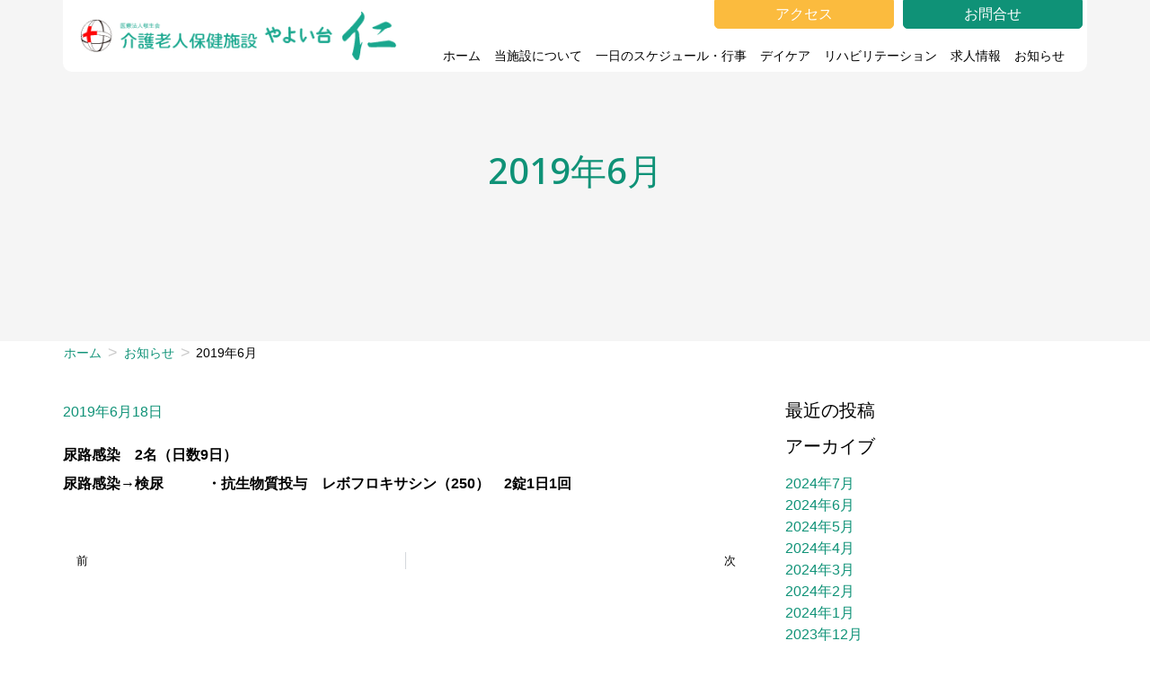

--- FILE ---
content_type: text/html; charset=UTF-8
request_url: https://yayoidai-jin.jp/implementation-statu/2019%E5%B9%B46%E6%9C%88/
body_size: 17336
content:
<!doctype html>
<html lang="ja">
<head>
	<meta charset="UTF-8">
	<meta name="viewport" content="width=device-width, initial-scale=1">
	<link rel="profile" href="https://gmpg.org/xfn/11">
	<title>2019年6月 &#8211; 介護老人保健施設「やよい台仁」</title>
<meta name='robots' content='max-image-preview:large' />
<link rel="alternate" type="application/rss+xml" title="介護老人保健施設「やよい台仁」 &raquo; フィード" href="https://yayoidai-jin.jp/feed/" />
<link rel="alternate" type="application/rss+xml" title="介護老人保健施設「やよい台仁」 &raquo; コメントフィード" href="https://yayoidai-jin.jp/comments/feed/" />
<link rel="alternate" type="application/rss+xml" title="介護老人保健施設「やよい台仁」 &raquo; 2019年6月 のコメントのフィード" href="https://yayoidai-jin.jp/implementation-statu/2019%e5%b9%b46%e6%9c%88/feed/" />
<link rel="alternate" title="oEmbed (JSON)" type="application/json+oembed" href="https://yayoidai-jin.jp/wp-json/oembed/1.0/embed?url=https%3A%2F%2Fyayoidai-jin.jp%2Fimplementation-statu%2F2019%25e5%25b9%25b46%25e6%259c%2588%2F" />
<link rel="alternate" title="oEmbed (XML)" type="text/xml+oembed" href="https://yayoidai-jin.jp/wp-json/oembed/1.0/embed?url=https%3A%2F%2Fyayoidai-jin.jp%2Fimplementation-statu%2F2019%25e5%25b9%25b46%25e6%259c%2588%2F&#038;format=xml" />
<style id='wp-img-auto-sizes-contain-inline-css'>
img:is([sizes=auto i],[sizes^="auto," i]){contain-intrinsic-size:3000px 1500px}
/*# sourceURL=wp-img-auto-sizes-contain-inline-css */
</style>
<style id='wp-emoji-styles-inline-css'>

	img.wp-smiley, img.emoji {
		display: inline !important;
		border: none !important;
		box-shadow: none !important;
		height: 1em !important;
		width: 1em !important;
		margin: 0 0.07em !important;
		vertical-align: -0.1em !important;
		background: none !important;
		padding: 0 !important;
	}
/*# sourceURL=wp-emoji-styles-inline-css */
</style>
<link rel='stylesheet' id='wp-block-library-css' href='https://yayoidai-jin.jp/wp-includes/css/dist/block-library/style.min.css?ver=6.9' media='all' />
<style id='wp-block-paragraph-inline-css'>
.is-small-text{font-size:.875em}.is-regular-text{font-size:1em}.is-large-text{font-size:2.25em}.is-larger-text{font-size:3em}.has-drop-cap:not(:focus):first-letter{float:left;font-size:8.4em;font-style:normal;font-weight:100;line-height:.68;margin:.05em .1em 0 0;text-transform:uppercase}body.rtl .has-drop-cap:not(:focus):first-letter{float:none;margin-left:.1em}p.has-drop-cap.has-background{overflow:hidden}:root :where(p.has-background){padding:1.25em 2.375em}:where(p.has-text-color:not(.has-link-color)) a{color:inherit}p.has-text-align-left[style*="writing-mode:vertical-lr"],p.has-text-align-right[style*="writing-mode:vertical-rl"]{rotate:180deg}
/*# sourceURL=https://yayoidai-jin.jp/wp-includes/blocks/paragraph/style.min.css */
</style>
<style id='global-styles-inline-css'>
:root{--wp--preset--aspect-ratio--square: 1;--wp--preset--aspect-ratio--4-3: 4/3;--wp--preset--aspect-ratio--3-4: 3/4;--wp--preset--aspect-ratio--3-2: 3/2;--wp--preset--aspect-ratio--2-3: 2/3;--wp--preset--aspect-ratio--16-9: 16/9;--wp--preset--aspect-ratio--9-16: 9/16;--wp--preset--color--black: #000000;--wp--preset--color--cyan-bluish-gray: #abb8c3;--wp--preset--color--white: #ffffff;--wp--preset--color--pale-pink: #f78da7;--wp--preset--color--vivid-red: #cf2e2e;--wp--preset--color--luminous-vivid-orange: #ff6900;--wp--preset--color--luminous-vivid-amber: #fcb900;--wp--preset--color--light-green-cyan: #7bdcb5;--wp--preset--color--vivid-green-cyan: #00d084;--wp--preset--color--pale-cyan-blue: #8ed1fc;--wp--preset--color--vivid-cyan-blue: #0693e3;--wp--preset--color--vivid-purple: #9b51e0;--wp--preset--gradient--vivid-cyan-blue-to-vivid-purple: linear-gradient(135deg,rgb(6,147,227) 0%,rgb(155,81,224) 100%);--wp--preset--gradient--light-green-cyan-to-vivid-green-cyan: linear-gradient(135deg,rgb(122,220,180) 0%,rgb(0,208,130) 100%);--wp--preset--gradient--luminous-vivid-amber-to-luminous-vivid-orange: linear-gradient(135deg,rgb(252,185,0) 0%,rgb(255,105,0) 100%);--wp--preset--gradient--luminous-vivid-orange-to-vivid-red: linear-gradient(135deg,rgb(255,105,0) 0%,rgb(207,46,46) 100%);--wp--preset--gradient--very-light-gray-to-cyan-bluish-gray: linear-gradient(135deg,rgb(238,238,238) 0%,rgb(169,184,195) 100%);--wp--preset--gradient--cool-to-warm-spectrum: linear-gradient(135deg,rgb(74,234,220) 0%,rgb(151,120,209) 20%,rgb(207,42,186) 40%,rgb(238,44,130) 60%,rgb(251,105,98) 80%,rgb(254,248,76) 100%);--wp--preset--gradient--blush-light-purple: linear-gradient(135deg,rgb(255,206,236) 0%,rgb(152,150,240) 100%);--wp--preset--gradient--blush-bordeaux: linear-gradient(135deg,rgb(254,205,165) 0%,rgb(254,45,45) 50%,rgb(107,0,62) 100%);--wp--preset--gradient--luminous-dusk: linear-gradient(135deg,rgb(255,203,112) 0%,rgb(199,81,192) 50%,rgb(65,88,208) 100%);--wp--preset--gradient--pale-ocean: linear-gradient(135deg,rgb(255,245,203) 0%,rgb(182,227,212) 50%,rgb(51,167,181) 100%);--wp--preset--gradient--electric-grass: linear-gradient(135deg,rgb(202,248,128) 0%,rgb(113,206,126) 100%);--wp--preset--gradient--midnight: linear-gradient(135deg,rgb(2,3,129) 0%,rgb(40,116,252) 100%);--wp--preset--font-size--small: 13px;--wp--preset--font-size--medium: 20px;--wp--preset--font-size--large: 36px;--wp--preset--font-size--x-large: 42px;--wp--preset--spacing--20: 0.44rem;--wp--preset--spacing--30: 0.67rem;--wp--preset--spacing--40: 1rem;--wp--preset--spacing--50: 1.5rem;--wp--preset--spacing--60: 2.25rem;--wp--preset--spacing--70: 3.38rem;--wp--preset--spacing--80: 5.06rem;--wp--preset--shadow--natural: 6px 6px 9px rgba(0, 0, 0, 0.2);--wp--preset--shadow--deep: 12px 12px 50px rgba(0, 0, 0, 0.4);--wp--preset--shadow--sharp: 6px 6px 0px rgba(0, 0, 0, 0.2);--wp--preset--shadow--outlined: 6px 6px 0px -3px rgb(255, 255, 255), 6px 6px rgb(0, 0, 0);--wp--preset--shadow--crisp: 6px 6px 0px rgb(0, 0, 0);}:where(.is-layout-flex){gap: 0.5em;}:where(.is-layout-grid){gap: 0.5em;}body .is-layout-flex{display: flex;}.is-layout-flex{flex-wrap: wrap;align-items: center;}.is-layout-flex > :is(*, div){margin: 0;}body .is-layout-grid{display: grid;}.is-layout-grid > :is(*, div){margin: 0;}:where(.wp-block-columns.is-layout-flex){gap: 2em;}:where(.wp-block-columns.is-layout-grid){gap: 2em;}:where(.wp-block-post-template.is-layout-flex){gap: 1.25em;}:where(.wp-block-post-template.is-layout-grid){gap: 1.25em;}.has-black-color{color: var(--wp--preset--color--black) !important;}.has-cyan-bluish-gray-color{color: var(--wp--preset--color--cyan-bluish-gray) !important;}.has-white-color{color: var(--wp--preset--color--white) !important;}.has-pale-pink-color{color: var(--wp--preset--color--pale-pink) !important;}.has-vivid-red-color{color: var(--wp--preset--color--vivid-red) !important;}.has-luminous-vivid-orange-color{color: var(--wp--preset--color--luminous-vivid-orange) !important;}.has-luminous-vivid-amber-color{color: var(--wp--preset--color--luminous-vivid-amber) !important;}.has-light-green-cyan-color{color: var(--wp--preset--color--light-green-cyan) !important;}.has-vivid-green-cyan-color{color: var(--wp--preset--color--vivid-green-cyan) !important;}.has-pale-cyan-blue-color{color: var(--wp--preset--color--pale-cyan-blue) !important;}.has-vivid-cyan-blue-color{color: var(--wp--preset--color--vivid-cyan-blue) !important;}.has-vivid-purple-color{color: var(--wp--preset--color--vivid-purple) !important;}.has-black-background-color{background-color: var(--wp--preset--color--black) !important;}.has-cyan-bluish-gray-background-color{background-color: var(--wp--preset--color--cyan-bluish-gray) !important;}.has-white-background-color{background-color: var(--wp--preset--color--white) !important;}.has-pale-pink-background-color{background-color: var(--wp--preset--color--pale-pink) !important;}.has-vivid-red-background-color{background-color: var(--wp--preset--color--vivid-red) !important;}.has-luminous-vivid-orange-background-color{background-color: var(--wp--preset--color--luminous-vivid-orange) !important;}.has-luminous-vivid-amber-background-color{background-color: var(--wp--preset--color--luminous-vivid-amber) !important;}.has-light-green-cyan-background-color{background-color: var(--wp--preset--color--light-green-cyan) !important;}.has-vivid-green-cyan-background-color{background-color: var(--wp--preset--color--vivid-green-cyan) !important;}.has-pale-cyan-blue-background-color{background-color: var(--wp--preset--color--pale-cyan-blue) !important;}.has-vivid-cyan-blue-background-color{background-color: var(--wp--preset--color--vivid-cyan-blue) !important;}.has-vivid-purple-background-color{background-color: var(--wp--preset--color--vivid-purple) !important;}.has-black-border-color{border-color: var(--wp--preset--color--black) !important;}.has-cyan-bluish-gray-border-color{border-color: var(--wp--preset--color--cyan-bluish-gray) !important;}.has-white-border-color{border-color: var(--wp--preset--color--white) !important;}.has-pale-pink-border-color{border-color: var(--wp--preset--color--pale-pink) !important;}.has-vivid-red-border-color{border-color: var(--wp--preset--color--vivid-red) !important;}.has-luminous-vivid-orange-border-color{border-color: var(--wp--preset--color--luminous-vivid-orange) !important;}.has-luminous-vivid-amber-border-color{border-color: var(--wp--preset--color--luminous-vivid-amber) !important;}.has-light-green-cyan-border-color{border-color: var(--wp--preset--color--light-green-cyan) !important;}.has-vivid-green-cyan-border-color{border-color: var(--wp--preset--color--vivid-green-cyan) !important;}.has-pale-cyan-blue-border-color{border-color: var(--wp--preset--color--pale-cyan-blue) !important;}.has-vivid-cyan-blue-border-color{border-color: var(--wp--preset--color--vivid-cyan-blue) !important;}.has-vivid-purple-border-color{border-color: var(--wp--preset--color--vivid-purple) !important;}.has-vivid-cyan-blue-to-vivid-purple-gradient-background{background: var(--wp--preset--gradient--vivid-cyan-blue-to-vivid-purple) !important;}.has-light-green-cyan-to-vivid-green-cyan-gradient-background{background: var(--wp--preset--gradient--light-green-cyan-to-vivid-green-cyan) !important;}.has-luminous-vivid-amber-to-luminous-vivid-orange-gradient-background{background: var(--wp--preset--gradient--luminous-vivid-amber-to-luminous-vivid-orange) !important;}.has-luminous-vivid-orange-to-vivid-red-gradient-background{background: var(--wp--preset--gradient--luminous-vivid-orange-to-vivid-red) !important;}.has-very-light-gray-to-cyan-bluish-gray-gradient-background{background: var(--wp--preset--gradient--very-light-gray-to-cyan-bluish-gray) !important;}.has-cool-to-warm-spectrum-gradient-background{background: var(--wp--preset--gradient--cool-to-warm-spectrum) !important;}.has-blush-light-purple-gradient-background{background: var(--wp--preset--gradient--blush-light-purple) !important;}.has-blush-bordeaux-gradient-background{background: var(--wp--preset--gradient--blush-bordeaux) !important;}.has-luminous-dusk-gradient-background{background: var(--wp--preset--gradient--luminous-dusk) !important;}.has-pale-ocean-gradient-background{background: var(--wp--preset--gradient--pale-ocean) !important;}.has-electric-grass-gradient-background{background: var(--wp--preset--gradient--electric-grass) !important;}.has-midnight-gradient-background{background: var(--wp--preset--gradient--midnight) !important;}.has-small-font-size{font-size: var(--wp--preset--font-size--small) !important;}.has-medium-font-size{font-size: var(--wp--preset--font-size--medium) !important;}.has-large-font-size{font-size: var(--wp--preset--font-size--large) !important;}.has-x-large-font-size{font-size: var(--wp--preset--font-size--x-large) !important;}
/*# sourceURL=global-styles-inline-css */
</style>

<style id='classic-theme-styles-inline-css'>
/*! This file is auto-generated */
.wp-block-button__link{color:#fff;background-color:#32373c;border-radius:9999px;box-shadow:none;text-decoration:none;padding:calc(.667em + 2px) calc(1.333em + 2px);font-size:1.125em}.wp-block-file__button{background:#32373c;color:#fff;text-decoration:none}
/*# sourceURL=/wp-includes/css/classic-themes.min.css */
</style>
<link rel='stylesheet' id='twe-preview-css' href='https://yayoidai-jin.jp/wp-content/plugins/3r-elementor-timeline-widget/assets/css/style.css?ver=6.9' media='all' />
<link rel='stylesheet' id='contact-form-7-css' href='https://yayoidai-jin.jp/wp-content/plugins/contact-form-7/includes/css/styles.css?ver=6.1.4' media='all' />
<link rel='stylesheet' id='hello-elementor-css' href='https://yayoidai-jin.jp/wp-content/themes/hello-elementor/style.min.css?ver=3.0.1' media='all' />
<link rel='stylesheet' id='hello-elementor-theme-style-css' href='https://yayoidai-jin.jp/wp-content/themes/hello-elementor/theme.min.css?ver=3.0.1' media='all' />
<link rel='stylesheet' id='hello-elementor-header-footer-css' href='https://yayoidai-jin.jp/wp-content/themes/hello-elementor/header-footer.min.css?ver=3.0.1' media='all' />
<link rel='stylesheet' id='elementor-frontend-css' href='https://yayoidai-jin.jp/wp-content/plugins/elementor/assets/css/frontend.min.css?ver=3.26.5' media='all' />
<link rel='stylesheet' id='widget-image-css' href='https://yayoidai-jin.jp/wp-content/plugins/elementor/assets/css/widget-image.min.css?ver=3.26.5' media='all' />
<link rel='stylesheet' id='elementor-icons-css' href='https://yayoidai-jin.jp/wp-content/plugins/elementor/assets/lib/eicons/css/elementor-icons.min.css?ver=5.34.0' media='all' />
<link rel='stylesheet' id='dce-style-css' href='https://yayoidai-jin.jp/wp-content/plugins/dynamic-content-for-elementor/assets/css/style.min.css?ver=3.3.16' media='all' />
<link rel='stylesheet' id='dce-animatedOffcanvasMenu-css' href='https://yayoidai-jin.jp/wp-content/plugins/dynamic-content-for-elementor/assets/css/animated-off-canvas-menu.min.css?ver=3.3.16' media='all' />
<link rel='stylesheet' id='widget-nav-menu-css' href='https://yayoidai-jin.jp/wp-content/plugins/elementor-pro/assets/css/widget-nav-menu.min.css?ver=3.26.3' media='all' />
<link rel='stylesheet' id='dce-dynamic-posts-css' href='https://yayoidai-jin.jp/wp-content/plugins/dynamic-content-for-elementor/assets/css/dynamic-posts.min.css?ver=3.3.16' media='all' />
<link rel='stylesheet' id='dce-dynamicPosts-carousel-css' href='https://yayoidai-jin.jp/wp-content/plugins/dynamic-content-for-elementor/assets/css/dynamic-posts-skin-carousel.min.css?ver=3.3.16' media='all' />
<link rel='stylesheet' id='swiper-css' href='https://yayoidai-jin.jp/wp-content/plugins/elementor/assets/lib/swiper/v8/css/swiper.min.css?ver=8.4.5' media='all' />
<link rel='stylesheet' id='widget-social-icons-css' href='https://yayoidai-jin.jp/wp-content/plugins/elementor/assets/css/widget-social-icons.min.css?ver=3.26.5' media='all' />
<link rel='stylesheet' id='e-apple-webkit-css' href='https://yayoidai-jin.jp/wp-content/plugins/elementor/assets/css/conditionals/apple-webkit.min.css?ver=3.26.5' media='all' />
<link rel='stylesheet' id='widget-text-editor-css' href='https://yayoidai-jin.jp/wp-content/plugins/elementor/assets/css/widget-text-editor.min.css?ver=3.26.5' media='all' />
<link rel='stylesheet' id='widget-heading-css' href='https://yayoidai-jin.jp/wp-content/plugins/elementor/assets/css/widget-heading.min.css?ver=3.26.5' media='all' />
<link rel='stylesheet' id='dce-breadcrumbs-css' href='https://yayoidai-jin.jp/wp-content/plugins/dynamic-content-for-elementor/assets/css/breadcrumbs.min.css?ver=3.3.16' media='all' />
<link rel='stylesheet' id='widget-post-info-css' href='https://yayoidai-jin.jp/wp-content/plugins/elementor-pro/assets/css/widget-post-info.min.css?ver=3.26.3' media='all' />
<link rel='stylesheet' id='widget-icon-list-css' href='https://yayoidai-jin.jp/wp-content/plugins/elementor/assets/css/widget-icon-list.min.css?ver=3.26.5' media='all' />
<link rel='stylesheet' id='widget-post-navigation-css' href='https://yayoidai-jin.jp/wp-content/plugins/elementor-pro/assets/css/widget-post-navigation.min.css?ver=3.26.3' media='all' />
<link rel='stylesheet' id='elementor-post-11-css' href='https://yayoidai-jin.jp/wp-content/uploads/elementor/css/post-11.css?ver=1765429890' media='all' />
<link rel='stylesheet' id='dashicons-css' href='https://yayoidai-jin.jp/wp-includes/css/dashicons.min.css?ver=6.9' media='all' />
<link rel='stylesheet' id='elementor-post-95-css' href='https://yayoidai-jin.jp/wp-content/uploads/elementor/css/post-95.css?ver=1765429890' media='all' />
<link rel='stylesheet' id='elementor-post-74-css' href='https://yayoidai-jin.jp/wp-content/uploads/elementor/css/post-74.css?ver=1765429890' media='all' />
<link rel='stylesheet' id='elementor-post-1345-css' href='https://yayoidai-jin.jp/wp-content/uploads/elementor/css/post-1345.css?ver=1765433022' media='all' />
<link rel='stylesheet' id='google-fonts-1-css' href='https://fonts.googleapis.com/css?family=Noto+Sans+JP%3A100%2C100italic%2C200%2C200italic%2C300%2C300italic%2C400%2C400italic%2C500%2C500italic%2C600%2C600italic%2C700%2C700italic%2C800%2C800italic%2C900%2C900italic%7CNoto+Sans%3A100%2C100italic%2C200%2C200italic%2C300%2C300italic%2C400%2C400italic%2C500%2C500italic%2C600%2C600italic%2C700%2C700italic%2C800%2C800italic%2C900%2C900italic&#038;display=fallback&#038;ver=6.9' media='all' />
<link rel="preconnect" href="https://fonts.gstatic.com/" crossorigin><script src="https://yayoidai-jin.jp/wp-includes/js/jquery/jquery.min.js?ver=3.7.1" id="jquery-core-js"></script>
<script src="https://yayoidai-jin.jp/wp-includes/js/jquery/jquery-migrate.min.js?ver=3.4.1" id="jquery-migrate-js"></script>
<link rel="https://api.w.org/" href="https://yayoidai-jin.jp/wp-json/" /><link rel="alternate" title="JSON" type="application/json" href="https://yayoidai-jin.jp/wp-json/wp/v2/implementation-statu/492" /><link rel="EditURI" type="application/rsd+xml" title="RSD" href="https://yayoidai-jin.jp/xmlrpc.php?rsd" />
<meta name="generator" content="WordPress 6.9" />
<link rel="canonical" href="https://yayoidai-jin.jp/implementation-statu/2019%e5%b9%b46%e6%9c%88/" />
<link rel='shortlink' href='https://yayoidai-jin.jp/?p=492' />
<meta name="generator" content="Elementor 3.26.5; features: e_font_icon_svg, additional_custom_breakpoints; settings: css_print_method-external, google_font-enabled, font_display-fallback">
			<style>
				.e-con.e-parent:nth-of-type(n+4):not(.e-lazyloaded):not(.e-no-lazyload),
				.e-con.e-parent:nth-of-type(n+4):not(.e-lazyloaded):not(.e-no-lazyload) * {
					background-image: none !important;
				}
				@media screen and (max-height: 1024px) {
					.e-con.e-parent:nth-of-type(n+3):not(.e-lazyloaded):not(.e-no-lazyload),
					.e-con.e-parent:nth-of-type(n+3):not(.e-lazyloaded):not(.e-no-lazyload) * {
						background-image: none !important;
					}
				}
				@media screen and (max-height: 640px) {
					.e-con.e-parent:nth-of-type(n+2):not(.e-lazyloaded):not(.e-no-lazyload),
					.e-con.e-parent:nth-of-type(n+2):not(.e-lazyloaded):not(.e-no-lazyload) * {
						background-image: none !important;
					}
				}
			</style>
			<link rel="icon" href="https://yayoidai-jin.jp/wp-content/uploads/2022/09/20908-150x150.png" sizes="32x32" />
<link rel="icon" href="https://yayoidai-jin.jp/wp-content/uploads/2022/09/20908-300x300.png" sizes="192x192" />
<link rel="apple-touch-icon" href="https://yayoidai-jin.jp/wp-content/uploads/2022/09/20908-300x300.png" />
<meta name="msapplication-TileImage" content="https://yayoidai-jin.jp/wp-content/uploads/2022/09/20908-300x300.png" />
<link rel='stylesheet' id='elementor-post-692-css' href='https://yayoidai-jin.jp/wp-content/uploads/elementor/css/post-692.css?ver=1765429890' media='all' />
<link rel='stylesheet' id='elementor-post-648-css' href='https://yayoidai-jin.jp/wp-content/uploads/elementor/css/post-648.css?ver=1765429890' media='all' />
<link rel='stylesheet' id='widget-spacer-css' href='https://yayoidai-jin.jp/wp-content/plugins/elementor/assets/css/widget-spacer.min.css?ver=3.26.5' media='all' />
<link rel='stylesheet' id='elementor-post-655-css' href='https://yayoidai-jin.jp/wp-content/uploads/elementor/css/post-655.css?ver=1765429890' media='all' />
<link rel='stylesheet' id='elementor-post-657-css' href='https://yayoidai-jin.jp/wp-content/uploads/elementor/css/post-657.css?ver=1765429890' media='all' />
<link rel='stylesheet' id='elementor-post-651-css' href='https://yayoidai-jin.jp/wp-content/uploads/elementor/css/post-651.css?ver=1765429890' media='all' />
<link rel='stylesheet' id='e-motion-fx-css' href='https://yayoidai-jin.jp/wp-content/plugins/elementor-pro/assets/css/modules/motion-fx.min.css?ver=3.26.3' media='all' />
<link rel='stylesheet' id='e-sticky-css' href='https://yayoidai-jin.jp/wp-content/plugins/elementor-pro/assets/css/modules/sticky.min.css?ver=3.26.3' media='all' />
</head>
<body class="wp-singular implementation-statu-template-default single single-implementation-statu postid-492 wp-custom-logo wp-theme-hello-elementor elementor-default elementor-kit-11 elementor-page-1345">


<a class="skip-link screen-reader-text" href="#content">コンテンツにスキップ</a>

		<div data-elementor-type="header" data-elementor-id="95" class="elementor elementor-95 elementor-location-header" data-elementor-post-type="elementor_library">
					<header class="elementor-section elementor-top-section elementor-element elementor-element-341a7bf4 elementor-section-height-min-height elementor-section-items-stretch elementor-section-boxed elementor-section-height-default" data-id="341a7bf4" data-element_type="section" data-settings="{&quot;background_background&quot;:&quot;classic&quot;,&quot;motion_fx_motion_fx_scrolling&quot;:&quot;yes&quot;,&quot;sticky&quot;:&quot;top&quot;,&quot;motion_fx_devices&quot;:[&quot;desktop&quot;,&quot;tablet&quot;,&quot;mobile&quot;],&quot;sticky_on&quot;:[&quot;desktop&quot;,&quot;tablet&quot;,&quot;mobile&quot;],&quot;sticky_offset&quot;:0,&quot;sticky_effects_offset&quot;:0,&quot;sticky_anchor_link_offset&quot;:0}">
						<div class="elementor-container elementor-column-gap-no">
					<div class="elementor-column elementor-col-100 elementor-top-column elementor-element elementor-element-132167fe" data-id="132167fe" data-element_type="column" data-settings="{&quot;background_background&quot;:&quot;classic&quot;}">
			<div class="elementor-widget-wrap elementor-element-populated">
						<section class="elementor-section elementor-inner-section elementor-element elementor-element-4620b68b elementor-section-height-min-height elementor-section-content-middle elementor-section-boxed elementor-section-height-default" data-id="4620b68b" data-element_type="section" data-settings="{&quot;background_background&quot;:&quot;classic&quot;}">
						<div class="elementor-container elementor-column-gap-default">
					<div class="elementor-column elementor-col-50 elementor-inner-column elementor-element elementor-element-336929c1" data-id="336929c1" data-element_type="column" data-settings="{&quot;background_background&quot;:&quot;classic&quot;}">
			<div class="elementor-widget-wrap elementor-element-populated">
						<div class="elementor-element elementor-element-4e52c8b elementor-widget elementor-widget-theme-site-logo elementor-widget-image" data-id="4e52c8b" data-element_type="widget" data-widget_type="theme-site-logo.default">
				<div class="elementor-widget-container">
											<a href="https://yayoidai-jin.jp">
			<img src="https://yayoidai-jin.jp/wp-content/uploads/2022/09/3.png" title="3" alt="3" loading="lazy" />				</a>
											</div>
				</div>
				<div class="elementor-element elementor-element-2f930610 elementor-widget-tablet__width-auto elementor-fixed elementor-hidden-desktop elementor-widget__width-auto elementor-widget elementor-widget-dce-animatedoffcanvasmenu" data-id="2f930610" data-element_type="widget" data-settings="{&quot;aocm_position_tablet&quot;:&quot;right&quot;,&quot;time_menu_list_opening&quot;:{&quot;unit&quot;:&quot;ms&quot;,&quot;size&quot;:0,&quot;sizes&quot;:[]},&quot;time_menu_list_stagger&quot;:{&quot;unit&quot;:&quot;ms&quot;,&quot;size&quot;:0,&quot;sizes&quot;:[]},&quot;animatedoffcanvasmenu_rate_tablet&quot;:{&quot;unit&quot;:&quot;px&quot;,&quot;size&quot;:100,&quot;sizes&quot;:[]},&quot;_position&quot;:&quot;fixed&quot;,&quot;animatedoffcanvasmenu_rate_mobile&quot;:{&quot;unit&quot;:&quot;px&quot;,&quot;size&quot;:100,&quot;sizes&quot;:[]},&quot;aocm_position&quot;:&quot;right&quot;,&quot;time_menu_pane_opening&quot;:{&quot;unit&quot;:&quot;ms&quot;,&quot;size&quot;:400,&quot;sizes&quot;:[]},&quot;animatedoffcanvasmenu_rate&quot;:{&quot;unit&quot;:&quot;%&quot;,&quot;size&quot;:45,&quot;sizes&quot;:[]},&quot;hover_timingFunction&quot;:&quot;ease-in-out&quot;}" data-widget_type="dce-animatedoffcanvasmenu.default">
				<div class="elementor-widget-container">
							<div class="dce-menu-aocm-strip">

			<div class="dce-button-wrapper">
				<div class="dce-button-hamburger">
										<svg version="2" id="dce_hamburger" class="bars" xmlns="http://www.w3.org/2000/svg" xmlns="http://www.w3.org/2000/svg" viewBox="0 0 80 80" preserveAspectRatio="xMidYMin slice">

													<g><line x1="0" y1="20" x2="80" y2="20"/></g>
							<g><line x1="0" y1="40" x2="80" y2="40"/></g>
							<g><line x1="0" y1="60" x2="80" y2="60"/></g>
											</svg>
									</div>
			</div>
		</div>

		<div id="animatedoffcanvasmenu-2f930610" class="dce-menu-aocm-wrap animatedoffcanvasmenu">
						<div class="dce-nav">
				<div class="dce-menu-aocm">
					<div class="dce-close close-hidden close-x" aria-label="Close">
						
						
						
													<span class="dce-quit-ics"></span>
											</div>

					<div class="dce-nav-menu">
						
						<div class="menu-mobile-container"><ul id="dce-ul-menu" class="menu"><li id="menu-item-219" class="menu-item menu-item-type-custom menu-item-object-custom menu-item-home menu-item-219"><span class="menu-item-wrap"><a href="http://yayoidai-jin.jp/">ホーム</a></span></li>
<li id="menu-item-220" class="menu-item menu-item-type-post_type menu-item-object-page menu-item-220"><span class="menu-item-wrap"><a href="https://yayoidai-jin.jp/about-us/">当施設について</a></span></li>
<li id="menu-item-221" class="menu-item menu-item-type-post_type menu-item-object-page menu-item-221"><span class="menu-item-wrap"><a href="https://yayoidai-jin.jp/schedule-event/">一日のスケジュール・行事</a></span></li>
<li id="menu-item-222" class="menu-item menu-item-type-post_type menu-item-object-page menu-item-222"><span class="menu-item-wrap"><a href="https://yayoidai-jin.jp/day-care/">デイケア</a></span></li>
<li id="menu-item-223" class="menu-item menu-item-type-post_type menu-item-object-page menu-item-223"><span class="menu-item-wrap"><a href="https://yayoidai-jin.jp/guidance-on-rehabilitation/">リハビリテーション</a></span></li>
<li id="menu-item-224" class="menu-item menu-item-type-post_type menu-item-object-page menu-item-224"><span class="menu-item-wrap"><a href="https://yayoidai-jin.jp/job-information/">求人情報</a></span></li>
<li id="menu-item-225" class="menu-item menu-item-type-taxonomy menu-item-object-category menu-item-225"><span class="menu-item-wrap"><a href="https://yayoidai-jin.jp/category/news/">お知らせ</a></span></li>
<li id="menu-item-1354" class="menu-item menu-item-type-post_type_archive menu-item-object-news-from-yayoi-dai menu-item-1354"><span class="menu-item-wrap"><a href="https://yayoidai-jin.jp/news-from-yayoi-dai/">やよい台仁だより</a></span></li>
<li id="menu-item-1355" class="menu-item menu-item-type-post_type_archive menu-item-object-day-care-announcemen menu-item-1355"><span class="menu-item-wrap"><a href="https://yayoidai-jin.jp/day-care-announcemen/">デイケアのお知らせ</a></span></li>
<li id="menu-item-1356" class="menu-item menu-item-type-post_type_archive menu-item-object-implementation-statu menu-item-1356"><span class="menu-item-wrap"><a href="https://yayoidai-jin.jp/implementation-statu/">所定疾患施設療養費実施状況</a></span></li>
</ul></div>
											</div>
				</div>
			</div>
		</div>
						</div>
				</div>
					</div>
		</div>
				<div class="elementor-column elementor-col-50 elementor-inner-column elementor-element elementor-element-24dad0cd" data-id="24dad0cd" data-element_type="column" data-settings="{&quot;background_background&quot;:&quot;classic&quot;}">
			<div class="elementor-widget-wrap elementor-element-populated">
						<div class="elementor-element elementor-element-a7f8435 elementor-align-center elementor-widget__width-auto btn-w200-2 elementor-widget elementor-widget-button" data-id="a7f8435" data-element_type="widget" data-widget_type="button.default">
				<div class="elementor-widget-container">
									<div class="elementor-button-wrapper">
					<a class="elementor-button elementor-button-link elementor-size-md" href="https://yayoidai-jin.jp/access/">
						<span class="elementor-button-content-wrapper">
									<span class="elementor-button-text">アクセス</span>
					</span>
					</a>
				</div>
								</div>
				</div>
				<div class="elementor-element elementor-element-16254c40 elementor-align-center elementor-widget__width-auto btn-w200-2 elementor-widget elementor-widget-button" data-id="16254c40" data-element_type="widget" data-widget_type="button.default">
				<div class="elementor-widget-container">
									<div class="elementor-button-wrapper">
					<a class="elementor-button elementor-button-link elementor-size-md" href="https://yayoidai-jin.jp/contact/">
						<span class="elementor-button-content-wrapper">
									<span class="elementor-button-text">お問合せ</span>
					</span>
					</a>
				</div>
								</div>
				</div>
				<div class="elementor-element elementor-element-313030a8 elementor-nav-menu__align-end elementor-hidden-tablet elementor-hidden-mobile elementor-nav-menu--dropdown-none elementor-widget-tablet__width-auto elementor-widget elementor-widget-nav-menu" data-id="313030a8" data-element_type="widget" data-settings="{&quot;submenu_icon&quot;:{&quot;value&quot;:&quot;&lt;i class=\&quot;\&quot;&gt;&lt;\/i&gt;&quot;,&quot;library&quot;:&quot;&quot;},&quot;layout&quot;:&quot;horizontal&quot;}" data-widget_type="nav-menu.default">
				<div class="elementor-widget-container">
								<nav aria-label="メニュー" class="elementor-nav-menu--main elementor-nav-menu__container elementor-nav-menu--layout-horizontal e--pointer-underline e--animation-fade">
				<ul id="menu-1-313030a8" class="elementor-nav-menu"><li class="menu-item menu-item-type-custom menu-item-object-custom menu-item-home menu-item-187"><a href="http://yayoidai-jin.jp/" class="elementor-item">ホーム</a></li>
<li class="menu-item menu-item-type-post_type menu-item-object-page menu-item-194"><a href="https://yayoidai-jin.jp/about-us/" class="elementor-item">当施設について</a></li>
<li class="menu-item menu-item-type-post_type menu-item-object-page menu-item-191"><a href="https://yayoidai-jin.jp/schedule-event/" class="elementor-item">一日のスケジュール・行事</a></li>
<li class="menu-item menu-item-type-post_type menu-item-object-page menu-item-189"><a href="https://yayoidai-jin.jp/day-care/" class="elementor-item">デイケア</a></li>
<li class="menu-item menu-item-type-post_type menu-item-object-page menu-item-190"><a href="https://yayoidai-jin.jp/guidance-on-rehabilitation/" class="elementor-item">リハビリテーション</a></li>
<li class="menu-item menu-item-type-post_type menu-item-object-page menu-item-195"><a href="https://yayoidai-jin.jp/job-information/" class="elementor-item">求人情報</a></li>
<li class="menu-item menu-item-type-post_type menu-item-object-page menu-item-has-children menu-item-1311"><a href="https://yayoidai-jin.jp/information/" class="elementor-item">お知らせ</a>
<ul class="sub-menu elementor-nav-menu--dropdown">
	<li class="menu-item menu-item-type-post_type_archive menu-item-object-news-from-yayoi-dai menu-item-1310"><a href="https://yayoidai-jin.jp/news-from-yayoi-dai/" class="elementor-sub-item">やよい台仁だより</a></li>
	<li class="menu-item menu-item-type-post_type_archive menu-item-object-day-care-announcemen menu-item-1312"><a href="https://yayoidai-jin.jp/day-care-announcemen/" class="elementor-sub-item">デイケアのお知らせ</a></li>
	<li class="menu-item menu-item-type-post_type_archive menu-item-object-implementation-statu menu-item-1309"><a href="https://yayoidai-jin.jp/implementation-statu/" class="elementor-sub-item">所定疾患施設療養費実施状況</a></li>
</ul>
</li>
</ul>			</nav>
						<nav class="elementor-nav-menu--dropdown elementor-nav-menu__container" aria-hidden="true">
				<ul id="menu-2-313030a8" class="elementor-nav-menu"><li class="menu-item menu-item-type-custom menu-item-object-custom menu-item-home menu-item-187"><a href="http://yayoidai-jin.jp/" class="elementor-item" tabindex="-1">ホーム</a></li>
<li class="menu-item menu-item-type-post_type menu-item-object-page menu-item-194"><a href="https://yayoidai-jin.jp/about-us/" class="elementor-item" tabindex="-1">当施設について</a></li>
<li class="menu-item menu-item-type-post_type menu-item-object-page menu-item-191"><a href="https://yayoidai-jin.jp/schedule-event/" class="elementor-item" tabindex="-1">一日のスケジュール・行事</a></li>
<li class="menu-item menu-item-type-post_type menu-item-object-page menu-item-189"><a href="https://yayoidai-jin.jp/day-care/" class="elementor-item" tabindex="-1">デイケア</a></li>
<li class="menu-item menu-item-type-post_type menu-item-object-page menu-item-190"><a href="https://yayoidai-jin.jp/guidance-on-rehabilitation/" class="elementor-item" tabindex="-1">リハビリテーション</a></li>
<li class="menu-item menu-item-type-post_type menu-item-object-page menu-item-195"><a href="https://yayoidai-jin.jp/job-information/" class="elementor-item" tabindex="-1">求人情報</a></li>
<li class="menu-item menu-item-type-post_type menu-item-object-page menu-item-has-children menu-item-1311"><a href="https://yayoidai-jin.jp/information/" class="elementor-item" tabindex="-1">お知らせ</a>
<ul class="sub-menu elementor-nav-menu--dropdown">
	<li class="menu-item menu-item-type-post_type_archive menu-item-object-news-from-yayoi-dai menu-item-1310"><a href="https://yayoidai-jin.jp/news-from-yayoi-dai/" class="elementor-sub-item" tabindex="-1">やよい台仁だより</a></li>
	<li class="menu-item menu-item-type-post_type_archive menu-item-object-day-care-announcemen menu-item-1312"><a href="https://yayoidai-jin.jp/day-care-announcemen/" class="elementor-sub-item" tabindex="-1">デイケアのお知らせ</a></li>
	<li class="menu-item menu-item-type-post_type_archive menu-item-object-implementation-statu menu-item-1309"><a href="https://yayoidai-jin.jp/implementation-statu/" class="elementor-sub-item" tabindex="-1">所定疾患施設療養費実施状況</a></li>
</ul>
</li>
</ul>			</nav>
						</div>
				</div>
					</div>
		</div>
					</div>
		</section>
					</div>
		</div>
					</div>
		</header>
				</div>
				<div data-elementor-type="single-post" data-elementor-id="1345" class="elementor elementor-1345 elementor-location-single post-492 implementation-statu type-implementation-statu status-publish hentry" data-elementor-post-type="elementor_library">
					<section data-dce-background-color="#F5F5F5" class="elementor-section elementor-top-section elementor-element elementor-element-6d0a346a elementor-section-height-min-height elementor-section-content-middle elementor-section-boxed elementor-section-height-default elementor-section-items-middle" data-id="6d0a346a" data-element_type="section" data-settings="{&quot;background_background&quot;:&quot;classic&quot;}">
							<div class="elementor-background-overlay"></div>
							<div class="elementor-container elementor-column-gap-default">
					<div class="elementor-column elementor-col-100 elementor-top-column elementor-element elementor-element-40a43c77" data-id="40a43c77" data-element_type="column">
			<div class="elementor-widget-wrap elementor-element-populated">
						<div class="elementor-element elementor-element-9236a0c elementor-widget elementor-widget-theme-post-title elementor-page-title elementor-widget-heading" data-id="9236a0c" data-element_type="widget" data-widget_type="theme-post-title.default">
				<div class="elementor-widget-container">
					<h1 class="elementor-heading-title elementor-size-default">2019年6月</h1>				</div>
				</div>
					</div>
		</div>
					</div>
		</section>
				<section class="elementor-section elementor-top-section elementor-element elementor-element-65615dd6 elementor-section-content-top elementor-section-boxed elementor-section-height-default elementor-section-height-default" data-id="65615dd6" data-element_type="section">
						<div class="elementor-container elementor-column-gap-no">
					<div class="elementor-column elementor-col-100 elementor-top-column elementor-element elementor-element-511c827e" data-id="511c827e" data-element_type="column">
			<div class="elementor-widget-wrap elementor-element-populated">
						<div class="elementor-element elementor-element-3fd0a3fd elementor-widget elementor-widget-dce-breadcrumbs" data-id="3fd0a3fd" data-element_type="widget" data-widget_type="dce-breadcrumbs.default">
				<div class="elementor-widget-container">
					<ul><li class="item-home"><a class="bread-link bread-home" href="https://yayoidai-jin.jp" title="ホーム">ホーム</a></li><li class="separator separator-home"> <span class="dce-separator"> &gt; </span> </li><li class="item-cat item-cat-1 item-cat-news"><a class="bread-cat bread-cat-1 bread-cat-news" href="https://yayoidai-jin.jp/category/news/" title="お知らせ">お知らせ</a></li><li class="separator separator-1"> <span class="dce-separator"> &gt; </span> </li><li class="item-current item-492"><span class="bread-current bread-492" title="2019年6月">2019年6月</span></li></ul>				</div>
				</div>
					</div>
		</div>
					</div>
		</section>
				<section class="elementor-section elementor-top-section elementor-element elementor-element-4025c6d8 elementor-section-content-top elementor-section-boxed elementor-section-height-default elementor-section-height-default" data-id="4025c6d8" data-element_type="section">
						<div class="elementor-container elementor-column-gap-no">
					<div class="elementor-column elementor-col-50 elementor-top-column elementor-element elementor-element-61eb62d2" data-id="61eb62d2" data-element_type="column">
			<div class="elementor-widget-wrap elementor-element-populated">
						<div class="elementor-element elementor-element-af43174 elementor-widget elementor-widget-post-info" data-id="af43174" data-element_type="widget" data-widget_type="post-info.default">
				<div class="elementor-widget-container">
							<ul class="elementor-inline-items elementor-icon-list-items elementor-post-info">
								<li class="elementor-icon-list-item elementor-repeater-item-d8800f6 elementor-inline-item" itemprop="datePublished">
													<span class="elementor-icon-list-text elementor-post-info__item elementor-post-info__item--type-date">
										<time>2019年6月18日</time>					</span>
								</li>
				</ul>
						</div>
				</div>
				<div class="elementor-element elementor-element-1408a54a elementor-widget elementor-widget-theme-post-content" data-id="1408a54a" data-element_type="widget" data-widget_type="theme-post-content.default">
				<div class="elementor-widget-container">
					
<p><strong>尿路感染　2名（日数9日）</strong><br><strong>尿路感染→検尿　　　・抗生物質投与　レボフロキサシン（250）　2錠1日1回</strong></p>
				</div>
				</div>
				<div class="elementor-element elementor-element-30c3adbc elementor-post-navigation-borders-yes elementor-widget elementor-widget-post-navigation" data-id="30c3adbc" data-element_type="widget" data-widget_type="post-navigation.default">
				<div class="elementor-widget-container">
							<div class="elementor-post-navigation">
			<div class="elementor-post-navigation__prev elementor-post-navigation__link">
				<a href="https://yayoidai-jin.jp/implementation-statu/2019%e5%b9%b45%e6%9c%88/" rel="prev"><span class="post-navigation__arrow-wrapper post-navigation__arrow-prev"><i class="fa fa-angle-left" aria-hidden="true"></i><span class="elementor-screen-only">Prev</span></span><span class="elementor-post-navigation__link__prev"><span class="post-navigation__prev--label">前</span></span></a>			</div>
							<div class="elementor-post-navigation__separator-wrapper">
					<div class="elementor-post-navigation__separator"></div>
				</div>
						<div class="elementor-post-navigation__next elementor-post-navigation__link">
				<a href="https://yayoidai-jin.jp/implementation-statu/2019%e5%b9%b47%e6%9c%88/" rel="next"><span class="elementor-post-navigation__link__next"><span class="post-navigation__next--label">次</span></span><span class="post-navigation__arrow-wrapper post-navigation__arrow-next"><i class="fa fa-angle-right" aria-hidden="true"></i><span class="elementor-screen-only">Next</span></span></a>			</div>
		</div>
						</div>
				</div>
					</div>
		</div>
				<div data-dce-background-color="#ffffff" class="elementor-column elementor-col-50 elementor-top-column elementor-element elementor-element-9f28877" data-id="9f28877" data-element_type="column" data-settings="{&quot;background_background&quot;:&quot;classic&quot;}">
			<div class="elementor-widget-wrap elementor-element-populated">
						<div class="elementor-element elementor-element-b7240d6 elementor-widget elementor-widget-heading" data-id="b7240d6" data-element_type="widget" data-widget_type="heading.default">
				<div class="elementor-widget-container">
					<h5 class="elementor-heading-title elementor-size-default">最近の投稿</h5>				</div>
				</div>
				<div class="elementor-element elementor-element-9d9713b elementor-widget elementor-widget-heading" data-id="9d9713b" data-element_type="widget" data-widget_type="heading.default">
				<div class="elementor-widget-container">
					<h5 class="elementor-heading-title elementor-size-default">アーカイブ</h5>				</div>
				</div>
				<div class="elementor-element elementor-element-b6b24fb elementor-widget elementor-widget-dce-rawphp" data-id="b6b24fb" data-element_type="widget" data-widget_type="dce-rawphp.default">
				<div class="elementor-widget-container">
					<!-- Dynamic PHP Raw --><ul class="list-no-mark">	<li><a href='https://yayoidai-jin.jp/2024/07/?post_type=implementation-statu'>2024年7月</a></li>
	<li><a href='https://yayoidai-jin.jp/2024/06/?post_type=implementation-statu'>2024年6月</a></li>
	<li><a href='https://yayoidai-jin.jp/2024/05/?post_type=implementation-statu'>2024年5月</a></li>
	<li><a href='https://yayoidai-jin.jp/2024/04/?post_type=implementation-statu'>2024年4月</a></li>
	<li><a href='https://yayoidai-jin.jp/2024/03/?post_type=implementation-statu'>2024年3月</a></li>
	<li><a href='https://yayoidai-jin.jp/2024/02/?post_type=implementation-statu'>2024年2月</a></li>
	<li><a href='https://yayoidai-jin.jp/2024/01/?post_type=implementation-statu'>2024年1月</a></li>
	<li><a href='https://yayoidai-jin.jp/2023/12/?post_type=implementation-statu'>2023年12月</a></li>
	<li><a href='https://yayoidai-jin.jp/2023/11/?post_type=implementation-statu'>2023年11月</a></li>
	<li><a href='https://yayoidai-jin.jp/2023/10/?post_type=implementation-statu'>2023年10月</a></li>
	<li><a href='https://yayoidai-jin.jp/2023/09/?post_type=implementation-statu'>2023年9月</a></li>
	<li><a href='https://yayoidai-jin.jp/2023/08/?post_type=implementation-statu'>2023年8月</a></li>
	<li><a href='https://yayoidai-jin.jp/2023/07/?post_type=implementation-statu'>2023年7月</a></li>
	<li><a href='https://yayoidai-jin.jp/2023/06/?post_type=implementation-statu'>2023年6月</a></li>
	<li><a href='https://yayoidai-jin.jp/2023/05/?post_type=implementation-statu'>2023年5月</a></li>
	<li><a href='https://yayoidai-jin.jp/2023/04/?post_type=implementation-statu'>2023年4月</a></li>
	<li><a href='https://yayoidai-jin.jp/2023/03/?post_type=implementation-statu'>2023年3月</a></li>
	<li><a href='https://yayoidai-jin.jp/2023/02/?post_type=implementation-statu'>2023年2月</a></li>
	<li><a href='https://yayoidai-jin.jp/2023/01/?post_type=implementation-statu'>2023年1月</a></li>
	<li><a href='https://yayoidai-jin.jp/2022/12/?post_type=implementation-statu'>2022年12月</a></li>
	<li><a href='https://yayoidai-jin.jp/2022/11/?post_type=implementation-statu'>2022年11月</a></li>
	<li><a href='https://yayoidai-jin.jp/2022/10/?post_type=implementation-statu'>2022年10月</a></li>
	<li><a href='https://yayoidai-jin.jp/2022/08/?post_type=implementation-statu'>2022年8月</a></li>
	<li><a href='https://yayoidai-jin.jp/2022/07/?post_type=implementation-statu'>2022年7月</a></li>
	<li><a href='https://yayoidai-jin.jp/2022/06/?post_type=implementation-statu'>2022年6月</a></li>
	<li><a href='https://yayoidai-jin.jp/2022/05/?post_type=implementation-statu'>2022年5月</a></li>
	<li><a href='https://yayoidai-jin.jp/2022/04/?post_type=implementation-statu'>2022年4月</a></li>
	<li><a href='https://yayoidai-jin.jp/2022/03/?post_type=implementation-statu'>2022年3月</a></li>
	<li><a href='https://yayoidai-jin.jp/2022/02/?post_type=implementation-statu'>2022年2月</a></li>
	<li><a href='https://yayoidai-jin.jp/2022/01/?post_type=implementation-statu'>2022年1月</a></li>
	<li><a href='https://yayoidai-jin.jp/2021/11/?post_type=implementation-statu'>2021年11月</a></li>
	<li><a href='https://yayoidai-jin.jp/2021/10/?post_type=implementation-statu'>2021年10月</a></li>
	<li><a href='https://yayoidai-jin.jp/2021/09/?post_type=implementation-statu'>2021年9月</a></li>
	<li><a href='https://yayoidai-jin.jp/2021/08/?post_type=implementation-statu'>2021年8月</a></li>
	<li><a href='https://yayoidai-jin.jp/2021/07/?post_type=implementation-statu'>2021年7月</a></li>
	<li><a href='https://yayoidai-jin.jp/2021/06/?post_type=implementation-statu'>2021年6月</a></li>
	<li><a href='https://yayoidai-jin.jp/2021/04/?post_type=implementation-statu'>2021年4月</a></li>
	<li><a href='https://yayoidai-jin.jp/2021/03/?post_type=implementation-statu'>2021年3月</a></li>
	<li><a href='https://yayoidai-jin.jp/2021/02/?post_type=implementation-statu'>2021年2月</a></li>
	<li><a href='https://yayoidai-jin.jp/2021/01/?post_type=implementation-statu'>2021年1月</a></li>
	<li><a href='https://yayoidai-jin.jp/2020/12/?post_type=implementation-statu'>2020年12月</a></li>
	<li><a href='https://yayoidai-jin.jp/2020/11/?post_type=implementation-statu'>2020年11月</a></li>
	<li><a href='https://yayoidai-jin.jp/2020/10/?post_type=implementation-statu'>2020年10月</a></li>
	<li><a href='https://yayoidai-jin.jp/2020/08/?post_type=implementation-statu'>2020年8月</a></li>
	<li><a href='https://yayoidai-jin.jp/2020/07/?post_type=implementation-statu'>2020年7月</a></li>
	<li><a href='https://yayoidai-jin.jp/2020/06/?post_type=implementation-statu'>2020年6月</a></li>
	<li><a href='https://yayoidai-jin.jp/2020/05/?post_type=implementation-statu'>2020年5月</a></li>
	<li><a href='https://yayoidai-jin.jp/2020/04/?post_type=implementation-statu'>2020年4月</a></li>
	<li><a href='https://yayoidai-jin.jp/2020/03/?post_type=implementation-statu'>2020年3月</a></li>
	<li><a href='https://yayoidai-jin.jp/2020/02/?post_type=implementation-statu'>2020年2月</a></li>
	<li><a href='https://yayoidai-jin.jp/2019/12/?post_type=implementation-statu'>2019年12月</a></li>
	<li><a href='https://yayoidai-jin.jp/2019/11/?post_type=implementation-statu'>2019年11月</a></li>
	<li><a href='https://yayoidai-jin.jp/2019/10/?post_type=implementation-statu'>2019年10月</a></li>
	<li><a href='https://yayoidai-jin.jp/2019/09/?post_type=implementation-statu'>2019年9月</a></li>
	<li><a href='https://yayoidai-jin.jp/2019/08/?post_type=implementation-statu'>2019年8月</a></li>
	<li><a href='https://yayoidai-jin.jp/2019/07/?post_type=implementation-statu'>2019年7月</a></li>
	<li><a href='https://yayoidai-jin.jp/2019/06/?post_type=implementation-statu'>2019年6月</a></li>
	<li><a href='https://yayoidai-jin.jp/2019/05/?post_type=implementation-statu'>2019年5月</a></li>
	<li><a href='https://yayoidai-jin.jp/2019/04/?post_type=implementation-statu'>2019年4月</a></li>
	<li><a href='https://yayoidai-jin.jp/2019/03/?post_type=implementation-statu'>2019年3月</a></li>
	<li><a href='https://yayoidai-jin.jp/2019/02/?post_type=implementation-statu'>2019年2月</a></li>
	<li><a href='https://yayoidai-jin.jp/2019/01/?post_type=implementation-statu'>2019年1月</a></li>
	<li><a href='https://yayoidai-jin.jp/2018/11/?post_type=implementation-statu'>2018年11月</a></li>
	<li><a href='https://yayoidai-jin.jp/2018/10/?post_type=implementation-statu'>2018年10月</a></li>
	<li><a href='https://yayoidai-jin.jp/2018/09/?post_type=implementation-statu'>2018年9月</a></li>
	<li><a href='https://yayoidai-jin.jp/2018/08/?post_type=implementation-statu'>2018年8月</a></li>
	<li><a href='https://yayoidai-jin.jp/2018/07/?post_type=implementation-statu'>2018年7月</a></li>
	<li><a href='https://yayoidai-jin.jp/2018/06/?post_type=implementation-statu'>2018年6月</a></li>
	<li><a href='https://yayoidai-jin.jp/2018/05/?post_type=implementation-statu'>2018年5月</a></li>
	<li><a href='https://yayoidai-jin.jp/2018/04/?post_type=implementation-statu'>2018年4月</a></li>
	<li><a href='https://yayoidai-jin.jp/2018/03/?post_type=implementation-statu'>2018年3月</a></li>
	<li><a href='https://yayoidai-jin.jp/2018/02/?post_type=implementation-statu'>2018年2月</a></li>
	<li><a href='https://yayoidai-jin.jp/2018/01/?post_type=implementation-statu'>2018年1月</a></li>
	<li><a href='https://yayoidai-jin.jp/2017/12/?post_type=implementation-statu'>2017年12月</a></li>
	<li><a href='https://yayoidai-jin.jp/2017/11/?post_type=implementation-statu'>2017年11月</a></li>
	<li><a href='https://yayoidai-jin.jp/2017/10/?post_type=implementation-statu'>2017年10月</a></li>
	<li><a href='https://yayoidai-jin.jp/2017/09/?post_type=implementation-statu'>2017年9月</a></li>
	<li><a href='https://yayoidai-jin.jp/2017/08/?post_type=implementation-statu'>2017年8月</a></li>
	<li><a href='https://yayoidai-jin.jp/2017/07/?post_type=implementation-statu'>2017年7月</a></li>
	<li><a href='https://yayoidai-jin.jp/2017/06/?post_type=implementation-statu'>2017年6月</a></li>
	<li><a href='https://yayoidai-jin.jp/2017/05/?post_type=implementation-statu'>2017年5月</a></li>
	<li><a href='https://yayoidai-jin.jp/2017/04/?post_type=implementation-statu'>2017年4月</a></li>
</ul>				</div>
				</div>
					</div>
		</div>
					</div>
		</section>
				</div>
				<footer data-elementor-type="footer" data-elementor-id="74" class="elementor elementor-74 elementor-location-footer" data-elementor-post-type="elementor_library">
					<section class="elementor-section elementor-top-section elementor-element elementor-element-a754157 elementor-section-boxed elementor-section-height-default elementor-section-height-default" data-id="a754157" data-element_type="section" data-settings="{&quot;background_background&quot;:&quot;classic&quot;}">
						<div class="elementor-container elementor-column-gap-default">
					<div class="elementor-column elementor-col-100 elementor-top-column elementor-element elementor-element-64e5200" data-id="64e5200" data-element_type="column">
			<div class="elementor-widget-wrap elementor-element-populated">
						<div class="elementor-element elementor-element-c37e3af dce-posts-layout-template dce-carousel-effect-slide elementor-widget elementor-widget-dce-dynamicposts-v2" data-id="c37e3af" data-element_type="widget" data-settings="{&quot;style_items&quot;:&quot;template&quot;,&quot;carousel_slidesPerView&quot;:2,&quot;carousel_slidesPerView_mobile&quot;:1,&quot;carousel_useAutoplay&quot;:&quot;yes&quot;,&quot;carousel_speed_slider&quot;:300,&quot;carousel_effects&quot;:&quot;slide&quot;,&quot;carousel_direction_slider&quot;:&quot;horizontal&quot;,&quot;carousel_initialSlide&quot;:0,&quot;carousel_slidesPerGroup&quot;:1,&quot;carousel_slidesColumn&quot;:&quot;1&quot;,&quot;carousel_spaceBetween&quot;:0,&quot;carousel_slidesOffsetBefore&quot;:0,&quot;carousel_slidesOffsetAfter&quot;:0,&quot;carousel_slidesPerColumnFill&quot;:&quot;row&quot;,&quot;carousel_centerInsufficientSlides&quot;:&quot;yes&quot;,&quot;carousel_usePagination&quot;:&quot;yes&quot;,&quot;carousel_pagination_type&quot;:&quot;bullets&quot;,&quot;carousel_dynamicBullets&quot;:&quot;yes&quot;,&quot;carousel_autoplay&quot;:&quot;4000&quot;,&quot;carousel_autoplayDisableOnInteraction&quot;:&quot;yes&quot;}" data-widget_type="dce-dynamicposts-v2.carousel">
				<div class="elementor-widget-container">
					
		<div class="dce-fix-background-loop dce-posts-container dce-posts dce-dynamic-posts-collection  swiper dce-skin-carousel">
						<div class="dce-posts-wrapper swiper-wrapper dce-wrapper-carousel">
			
		<article class="post-648 link type-link status-publish hentry dce-post dce-post-item swiper-slide dce-item-carousel" data-dce-post-id="648" data-dce-post-index="0">
			<div class="dce-post-block">
		<style>.elementor-widget-theme-post-content{color:var( --e-global-color-text );}</style>		<div data-elementor-type="single-post" data-elementor-id="692" class="elementor elementor-692 dce-elementor-rendering-id-1 elementor-location-footer post-648 link type-link status-publish hentry" data-elementor-post-type="elementor_library">
					<section class="elementor-section elementor-top-section elementor-element elementor-element-57c502a elementor-section-boxed elementor-section-height-default elementor-section-height-default" data-id="57c502a" data-element_type="section">
						<div class="elementor-container elementor-column-gap-default">
					<div class="elementor-column elementor-col-100 elementor-top-column elementor-element elementor-element-a84aef5" data-id="a84aef5" data-element_type="column">
			<div class="elementor-widget-wrap elementor-element-populated">
						<div class="elementor-element elementor-element-329e17c elementor-widget elementor-widget-theme-post-content" data-id="329e17c" data-element_type="widget" data-widget_type="theme-post-content.default">
				<div class="elementor-widget-container">
							<div data-elementor-type="wp-post" data-elementor-id="648" class="elementor elementor-648" data-elementor-post-type="link">
						<section class="elementor-section elementor-top-section elementor-element elementor-element-5f1ca76 elementor-section-height-min-height elementor-section-items-stretch elementor-section-boxed elementor-section-height-default" data-id="5f1ca76" data-element_type="section" data-settings="{&quot;background_background&quot;:&quot;classic&quot;}">
						<div class="elementor-container elementor-column-gap-default">
					<div class="make-column-clickable-elementor elementor-column elementor-col-50 elementor-top-column elementor-element elementor-element-94d6d72" style="cursor: pointer;" data-column-clickable="https://www.jujidou.or.jp/" data-column-clickable-blank="_blank" data-dce-background-image-url="https://yayoidai-jin.jp/wp-content/uploads/2022/09/5d43bf07b0f44994308c1bb74d48303e.jpg" data-id="94d6d72" data-element_type="column" data-settings="{&quot;background_background&quot;:&quot;classic&quot;}">
			<div class="elementor-widget-wrap elementor-element-populated">
						<div class="elementor-element elementor-element-7e3e1f1 elementor-widget elementor-widget-spacer" data-id="7e3e1f1" data-element_type="widget" data-widget_type="spacer.default">
				<div class="elementor-widget-container">
							<div class="elementor-spacer">
			<div class="elementor-spacer-inner"></div>
		</div>
						</div>
				</div>
					</div>
		</div>
				<div class="make-column-clickable-elementor elementor-column elementor-col-50 elementor-top-column elementor-element elementor-element-cf398ae" style="cursor: pointer;" data-column-clickable="https://www.jujidou.or.jp/" data-column-clickable-blank="_blank" data-id="cf398ae" data-element_type="column">
			<div class="elementor-widget-wrap elementor-element-populated">
						<div class="elementor-element elementor-element-034b3dc elementor-widget elementor-widget-heading" data-id="034b3dc" data-element_type="widget" data-widget_type="heading.default">
				<div class="elementor-widget-container">
					<div class="elementor-heading-title elementor-size-default">脳神経外科、脳神経内科、アレルギー科、皮膚科、リウマチ・膠原病科、泌尿器科</div>				</div>
				</div>
				<div class="elementor-element elementor-element-23011f7 elementor-widget elementor-widget-heading" data-id="23011f7" data-element_type="widget" data-widget_type="heading.default">
				<div class="elementor-widget-container">
					<h2 class="elementor-heading-title elementor-size-default">十慈堂病院</h2>				</div>
				</div>
				<div class="elementor-element elementor-element-8aeb3f5 elementor-widget__width-auto elementor-view-default elementor-widget elementor-widget-icon" data-id="8aeb3f5" data-element_type="widget" data-widget_type="icon.default">
				<div class="elementor-widget-container">
							<div class="elementor-icon-wrapper">
			<div class="elementor-icon">
			<svg aria-hidden="true" class="e-font-icon-svg e-fas-external-link-alt" viewBox="0 0 512 512" xmlns="http://www.w3.org/2000/svg"><path d="M432,320H400a16,16,0,0,0-16,16V448H64V128H208a16,16,0,0,0,16-16V80a16,16,0,0,0-16-16H48A48,48,0,0,0,0,112V464a48,48,0,0,0,48,48H400a48,48,0,0,0,48-48V336A16,16,0,0,0,432,320ZM488,0h-128c-21.37,0-32.05,25.91-17,41l35.73,35.73L135,320.37a24,24,0,0,0,0,34L157.67,377a24,24,0,0,0,34,0L435.28,133.32,471,169c15,15,41,4.5,41-17V24A24,24,0,0,0,488,0Z"></path></svg>			</div>
		</div>
						</div>
				</div>
					</div>
		</div>
					</div>
		</section>
				</div>
						</div>
				</div>
					</div>
		</div>
					</div>
		</section>
				</div>
					</div>
		</article>
		
		<article class="post-655 link type-link status-publish hentry dce-post dce-post-item swiper-slide dce-item-carousel" data-dce-post-id="655" data-dce-post-index="1">
			<div class="dce-post-block">
		<style>.elementor-widget-theme-post-content{color:var( --e-global-color-text );}</style>		<div data-elementor-type="single-post" data-elementor-id="692" class="elementor elementor-692 dce-elementor-rendering-id-2 elementor-location-footer post-655 link type-link status-publish hentry" data-elementor-post-type="elementor_library">
					<section class="elementor-section elementor-top-section elementor-element elementor-element-57c502a elementor-section-boxed elementor-section-height-default elementor-section-height-default" data-id="57c502a" data-element_type="section">
						<div class="elementor-container elementor-column-gap-default">
					<div class="elementor-column elementor-col-100 elementor-top-column elementor-element elementor-element-a84aef5" data-id="a84aef5" data-element_type="column">
			<div class="elementor-widget-wrap elementor-element-populated">
						<div class="elementor-element elementor-element-329e17c elementor-widget elementor-widget-theme-post-content" data-id="329e17c" data-element_type="widget" data-widget_type="theme-post-content.default">
				<div class="elementor-widget-container">
							<div data-elementor-type="wp-post" data-elementor-id="655" class="elementor elementor-655" data-elementor-post-type="link">
						<section class="elementor-section elementor-top-section elementor-element elementor-element-68488b9 elementor-section-height-min-height elementor-section-items-stretch elementor-section-boxed elementor-section-height-default" data-id="68488b9" data-element_type="section" data-settings="{&quot;background_background&quot;:&quot;classic&quot;}">
						<div class="elementor-container elementor-column-gap-default">
					<div class="make-column-clickable-elementor elementor-column elementor-col-50 elementor-top-column elementor-element elementor-element-cecbdf6" style="cursor: pointer;" data-column-clickable="https://yayoidai-tomorrow.com/" data-column-clickable-blank="_blank" data-dce-background-image-url="https://yayoidai-jin.jp/wp-content/uploads/2022/09/51-1.png" data-id="cecbdf6" data-element_type="column" data-settings="{&quot;background_background&quot;:&quot;classic&quot;}">
			<div class="elementor-widget-wrap elementor-element-populated">
						<div class="elementor-element elementor-element-c2cc538 elementor-widget elementor-widget-spacer" data-id="c2cc538" data-element_type="widget" data-widget_type="spacer.default">
				<div class="elementor-widget-container">
							<div class="elementor-spacer">
			<div class="elementor-spacer-inner"></div>
		</div>
						</div>
				</div>
					</div>
		</div>
				<div class="make-column-clickable-elementor elementor-column elementor-col-50 elementor-top-column elementor-element elementor-element-56b4d7e" style="cursor: pointer;" data-column-clickable="https://yayoidai-tomorrow.com/" data-column-clickable-blank="_blank" data-id="56b4d7e" data-element_type="column">
			<div class="elementor-widget-wrap elementor-element-populated">
						<div class="elementor-element elementor-element-13925d1 elementor-widget elementor-widget-heading" data-id="13925d1" data-element_type="widget" data-widget_type="heading.default">
				<div class="elementor-widget-container">
					<div class="elementor-heading-title elementor-size-default">内科・皮膚科・アレルギー科・リウマチ・膠原病科</div>				</div>
				</div>
				<div class="elementor-element elementor-element-4b06321 elementor-widget elementor-widget-heading" data-id="4b06321" data-element_type="widget" data-widget_type="heading.default">
				<div class="elementor-widget-container">
					<h2 class="elementor-heading-title elementor-size-default">ともろークリニック​</h2>				</div>
				</div>
				<div class="elementor-element elementor-element-5eb3d20 elementor-widget__width-auto elementor-view-default elementor-widget elementor-widget-icon" data-id="5eb3d20" data-element_type="widget" data-widget_type="icon.default">
				<div class="elementor-widget-container">
							<div class="elementor-icon-wrapper">
			<div class="elementor-icon">
			<svg aria-hidden="true" class="e-font-icon-svg e-fas-external-link-alt" viewBox="0 0 512 512" xmlns="http://www.w3.org/2000/svg"><path d="M432,320H400a16,16,0,0,0-16,16V448H64V128H208a16,16,0,0,0,16-16V80a16,16,0,0,0-16-16H48A48,48,0,0,0,0,112V464a48,48,0,0,0,48,48H400a48,48,0,0,0,48-48V336A16,16,0,0,0,432,320ZM488,0h-128c-21.37,0-32.05,25.91-17,41l35.73,35.73L135,320.37a24,24,0,0,0,0,34L157.67,377a24,24,0,0,0,34,0L435.28,133.32,471,169c15,15,41,4.5,41-17V24A24,24,0,0,0,488,0Z"></path></svg>			</div>
		</div>
						</div>
				</div>
					</div>
		</div>
					</div>
		</section>
				</div>
						</div>
				</div>
					</div>
		</div>
					</div>
		</section>
				</div>
					</div>
		</article>
		
		<article class="post-657 link type-link status-publish hentry dce-post dce-post-item swiper-slide dce-item-carousel" data-dce-post-id="657" data-dce-post-index="2">
			<div class="dce-post-block">
		<style>.elementor-widget-theme-post-content{color:var( --e-global-color-text );}</style>		<div data-elementor-type="single-post" data-elementor-id="692" class="elementor elementor-692 dce-elementor-rendering-id-3 elementor-location-footer post-657 link type-link status-publish hentry" data-elementor-post-type="elementor_library">
					<section class="elementor-section elementor-top-section elementor-element elementor-element-57c502a elementor-section-boxed elementor-section-height-default elementor-section-height-default" data-id="57c502a" data-element_type="section">
						<div class="elementor-container elementor-column-gap-default">
					<div class="elementor-column elementor-col-100 elementor-top-column elementor-element elementor-element-a84aef5" data-id="a84aef5" data-element_type="column">
			<div class="elementor-widget-wrap elementor-element-populated">
						<div class="elementor-element elementor-element-329e17c elementor-widget elementor-widget-theme-post-content" data-id="329e17c" data-element_type="widget" data-widget_type="theme-post-content.default">
				<div class="elementor-widget-container">
							<div data-elementor-type="wp-post" data-elementor-id="657" class="elementor elementor-657" data-elementor-post-type="link">
						<section class="elementor-section elementor-top-section elementor-element elementor-element-7004a52 elementor-section-height-min-height elementor-section-items-stretch elementor-section-boxed elementor-section-height-default" data-id="7004a52" data-element_type="section" data-settings="{&quot;background_background&quot;:&quot;classic&quot;}">
						<div class="elementor-container elementor-column-gap-default">
					<div class="make-column-clickable-elementor elementor-column elementor-col-50 elementor-top-column elementor-element elementor-element-0dac556" style="cursor: pointer;" data-column-clickable="https://www.jujidou.or.jp/day-rehabilitation/" data-column-clickable-blank="_blank" data-dce-background-image-url="https://yayoidai-jin.jp/wp-content/uploads/2022/09/50.png" data-id="0dac556" data-element_type="column" data-settings="{&quot;background_background&quot;:&quot;classic&quot;}">
			<div class="elementor-widget-wrap elementor-element-populated">
						<div class="elementor-element elementor-element-f4420be elementor-widget elementor-widget-spacer" data-id="f4420be" data-element_type="widget" data-widget_type="spacer.default">
				<div class="elementor-widget-container">
							<div class="elementor-spacer">
			<div class="elementor-spacer-inner"></div>
		</div>
						</div>
				</div>
					</div>
		</div>
				<div class="make-column-clickable-elementor elementor-column elementor-col-50 elementor-top-column elementor-element elementor-element-d0a5355" style="cursor: pointer;" data-column-clickable="https://www.jujidou.or.jp/day-rehabilitation/" data-column-clickable-blank="_blank" data-id="d0a5355" data-element_type="column">
			<div class="elementor-widget-wrap elementor-element-populated">
						<div class="elementor-element elementor-element-328c7bd elementor-widget elementor-widget-heading" data-id="328c7bd" data-element_type="widget" data-widget_type="heading.default">
				<div class="elementor-widget-container">
					<div class="elementor-heading-title elementor-size-default">通所リハビリテーション</div>				</div>
				</div>
				<div class="elementor-element elementor-element-7a43193 elementor-widget elementor-widget-heading" data-id="7a43193" data-element_type="widget" data-widget_type="heading.default">
				<div class="elementor-widget-container">
					<h2 class="elementor-heading-title elementor-size-default">ともろー園</h2>				</div>
				</div>
				<div class="elementor-element elementor-element-b6d7d3f elementor-widget__width-auto elementor-view-default elementor-widget elementor-widget-icon" data-id="b6d7d3f" data-element_type="widget" data-widget_type="icon.default">
				<div class="elementor-widget-container">
							<div class="elementor-icon-wrapper">
			<div class="elementor-icon">
			<svg aria-hidden="true" class="e-font-icon-svg e-fas-external-link-alt" viewBox="0 0 512 512" xmlns="http://www.w3.org/2000/svg"><path d="M432,320H400a16,16,0,0,0-16,16V448H64V128H208a16,16,0,0,0,16-16V80a16,16,0,0,0-16-16H48A48,48,0,0,0,0,112V464a48,48,0,0,0,48,48H400a48,48,0,0,0,48-48V336A16,16,0,0,0,432,320ZM488,0h-128c-21.37,0-32.05,25.91-17,41l35.73,35.73L135,320.37a24,24,0,0,0,0,34L157.67,377a24,24,0,0,0,34,0L435.28,133.32,471,169c15,15,41,4.5,41-17V24A24,24,0,0,0,488,0Z"></path></svg>			</div>
		</div>
						</div>
				</div>
					</div>
		</div>
					</div>
		</section>
				</div>
						</div>
				</div>
					</div>
		</div>
					</div>
		</section>
				</div>
					</div>
		</article>
		
		<article class="post-651 link type-link status-publish has-post-thumbnail hentry dce-post dce-post-item swiper-slide dce-item-carousel" data-dce-post-id="651" data-dce-post-index="3">
			<div class="dce-post-block">
		<style>.elementor-widget-theme-post-content{color:var( --e-global-color-text );}</style>		<div data-elementor-type="single-post" data-elementor-id="692" class="elementor elementor-692 dce-elementor-rendering-id-4 elementor-location-footer post-651 link type-link status-publish has-post-thumbnail hentry" data-elementor-post-type="elementor_library">
					<section class="elementor-section elementor-top-section elementor-element elementor-element-57c502a elementor-section-boxed elementor-section-height-default elementor-section-height-default" data-id="57c502a" data-element_type="section">
						<div class="elementor-container elementor-column-gap-default">
					<div class="elementor-column elementor-col-100 elementor-top-column elementor-element elementor-element-a84aef5" data-id="a84aef5" data-element_type="column">
			<div class="elementor-widget-wrap elementor-element-populated">
						<div class="elementor-element elementor-element-329e17c elementor-widget elementor-widget-theme-post-content" data-id="329e17c" data-element_type="widget" data-widget_type="theme-post-content.default">
				<div class="elementor-widget-container">
							<div data-elementor-type="wp-post" data-elementor-id="651" class="elementor elementor-651" data-elementor-post-type="link">
						<section class="elementor-section elementor-top-section elementor-element elementor-element-fc51063 elementor-section-height-min-height elementor-section-items-stretch elementor-section-boxed elementor-section-height-default" data-id="fc51063" data-element_type="section" data-settings="{&quot;background_background&quot;:&quot;classic&quot;}">
						<div class="elementor-container elementor-column-gap-default">
					<div class="make-column-clickable-elementor elementor-column elementor-col-50 elementor-top-column elementor-element elementor-element-175136d" style="cursor: pointer;" data-column-clickable="https://tomorrow-kango.jp/" data-column-clickable-blank="_blank" data-dce-background-image-url="https://yayoidai-jin.jp/wp-content/uploads/2022/09/bb0dcd3754fa75dad1c9efea6ae38186.jpg" data-id="175136d" data-element_type="column" data-settings="{&quot;background_background&quot;:&quot;classic&quot;}">
			<div class="elementor-widget-wrap elementor-element-populated">
						<div class="elementor-element elementor-element-2fd29af elementor-widget elementor-widget-spacer" data-id="2fd29af" data-element_type="widget" data-widget_type="spacer.default">
				<div class="elementor-widget-container">
							<div class="elementor-spacer">
			<div class="elementor-spacer-inner"></div>
		</div>
						</div>
				</div>
					</div>
		</div>
				<div class="make-column-clickable-elementor elementor-column elementor-col-50 elementor-top-column elementor-element elementor-element-b31af0b" style="cursor: pointer;" data-column-clickable="https://tomorrow-kango.jp/" data-column-clickable-blank="_blank" data-id="b31af0b" data-element_type="column">
			<div class="elementor-widget-wrap elementor-element-populated">
						<div class="elementor-element elementor-element-c5ed4ec elementor-widget elementor-widget-heading" data-id="c5ed4ec" data-element_type="widget" data-widget_type="heading.default">
				<div class="elementor-widget-container">
					<div class="elementor-heading-title elementor-size-default">医療法人敬生会</div>				</div>
				</div>
				<div class="elementor-element elementor-element-80b1cde elementor-widget elementor-widget-heading" data-id="80b1cde" data-element_type="widget" data-widget_type="heading.default">
				<div class="elementor-widget-container">
					<h2 class="elementor-heading-title elementor-size-default">ともろー訪問看護ステーション</h2>				</div>
				</div>
				<div class="elementor-element elementor-element-41bbe20 elementor-widget__width-auto elementor-view-default elementor-widget elementor-widget-icon" data-id="41bbe20" data-element_type="widget" data-widget_type="icon.default">
				<div class="elementor-widget-container">
							<div class="elementor-icon-wrapper">
			<div class="elementor-icon">
			<svg aria-hidden="true" class="e-font-icon-svg e-fas-external-link-alt" viewBox="0 0 512 512" xmlns="http://www.w3.org/2000/svg"><path d="M432,320H400a16,16,0,0,0-16,16V448H64V128H208a16,16,0,0,0,16-16V80a16,16,0,0,0-16-16H48A48,48,0,0,0,0,112V464a48,48,0,0,0,48,48H400a48,48,0,0,0,48-48V336A16,16,0,0,0,432,320ZM488,0h-128c-21.37,0-32.05,25.91-17,41l35.73,35.73L135,320.37a24,24,0,0,0,0,34L157.67,377a24,24,0,0,0,34,0L435.28,133.32,471,169c15,15,41,4.5,41-17V24A24,24,0,0,0,488,0Z"></path></svg>			</div>
		</div>
						</div>
				</div>
					</div>
		</div>
					</div>
		</section>
				</div>
						</div>
				</div>
					</div>
		</div>
					</div>
		</section>
				</div>
					</div>
		</article>
				</div>
				</div>

					<div class="dce-carousel-controls">
					<div class="dce-container-pagination swiper-container-horizontal">
			<div class="swiper-pagination pagination-c37e3af nav--default">
			</div>
		</div>
					</div>
							</div>
				</div>
					</div>
		</div>
					</div>
		</section>
				<footer class="elementor-section elementor-top-section elementor-element elementor-element-39ce3e50 elementor-section-boxed elementor-section-height-default elementor-section-height-default" data-id="39ce3e50" data-element_type="section" data-settings="{&quot;background_background&quot;:&quot;classic&quot;}">
							<div class="elementor-background-overlay"></div>
							<div class="elementor-container elementor-column-gap-default">
					<div class="elementor-column elementor-col-100 elementor-top-column elementor-element elementor-element-53db984d" data-id="53db984d" data-element_type="column">
			<div class="elementor-widget-wrap elementor-element-populated">
						<div class="elementor-element elementor-element-73d6947d elementor-nav-menu__align-center elementor-nav-menu--dropdown-none elementor-widget elementor-widget-nav-menu" data-id="73d6947d" data-element_type="widget" data-settings="{&quot;submenu_icon&quot;:{&quot;value&quot;:&quot;&lt;i class=\&quot;\&quot;&gt;&lt;\/i&gt;&quot;,&quot;library&quot;:&quot;&quot;},&quot;layout&quot;:&quot;horizontal&quot;}" data-widget_type="nav-menu.default">
				<div class="elementor-widget-container">
								<nav aria-label="メニュー" class="elementor-nav-menu--main elementor-nav-menu__container elementor-nav-menu--layout-horizontal e--pointer-none">
				<ul id="menu-1-73d6947d" class="elementor-nav-menu"><li class="menu-item menu-item-type-custom menu-item-object-custom menu-item-home menu-item-208"><a href="http://yayoidai-jin.jp/" class="elementor-item">ホーム</a></li>
<li class="menu-item menu-item-type-post_type menu-item-object-page menu-item-209"><a href="https://yayoidai-jin.jp/about-us/" class="elementor-item">当施設について</a></li>
<li class="menu-item menu-item-type-post_type menu-item-object-page menu-item-210"><a href="https://yayoidai-jin.jp/schedule-event/" class="elementor-item">一日のスケジュール・行事</a></li>
<li class="menu-item menu-item-type-post_type menu-item-object-page menu-item-211"><a href="https://yayoidai-jin.jp/day-care/" class="elementor-item">デイケア</a></li>
<li class="menu-item menu-item-type-post_type menu-item-object-page menu-item-212"><a href="https://yayoidai-jin.jp/guidance-on-rehabilitation/" class="elementor-item">リハビリテーション</a></li>
<li class="menu-item menu-item-type-post_type menu-item-object-page menu-item-213"><a href="https://yayoidai-jin.jp/job-information/" class="elementor-item">求人情報</a></li>
<li class="menu-item menu-item-type-post_type menu-item-object-page menu-item-1313"><a href="https://yayoidai-jin.jp/information/" class="elementor-item">お知らせ</a></li>
<li class="menu-item menu-item-type-post_type_archive menu-item-object-news-from-yayoi-dai menu-item-1315"><a href="https://yayoidai-jin.jp/news-from-yayoi-dai/" class="elementor-item">やよい台仁だより</a></li>
<li class="menu-item menu-item-type-post_type_archive menu-item-object-day-care-announcemen menu-item-1316"><a href="https://yayoidai-jin.jp/day-care-announcemen/" class="elementor-item">デイケアのお知らせ</a></li>
<li class="menu-item menu-item-type-post_type_archive menu-item-object-implementation-statu menu-item-1314"><a href="https://yayoidai-jin.jp/implementation-statu/" class="elementor-item">所定疾患施設療養費実施状況</a></li>
<li class="menu-item menu-item-type-custom menu-item-object-custom menu-item-2129"><a target="_blank" href="https://yayoidai-jin.jp/wp-content/uploads/2024/02/0673_001.pdf" class="elementor-item">個人情報の利用目的</a></li>
</ul>			</nav>
						<nav class="elementor-nav-menu--dropdown elementor-nav-menu__container" aria-hidden="true">
				<ul id="menu-2-73d6947d" class="elementor-nav-menu"><li class="menu-item menu-item-type-custom menu-item-object-custom menu-item-home menu-item-208"><a href="http://yayoidai-jin.jp/" class="elementor-item" tabindex="-1">ホーム</a></li>
<li class="menu-item menu-item-type-post_type menu-item-object-page menu-item-209"><a href="https://yayoidai-jin.jp/about-us/" class="elementor-item" tabindex="-1">当施設について</a></li>
<li class="menu-item menu-item-type-post_type menu-item-object-page menu-item-210"><a href="https://yayoidai-jin.jp/schedule-event/" class="elementor-item" tabindex="-1">一日のスケジュール・行事</a></li>
<li class="menu-item menu-item-type-post_type menu-item-object-page menu-item-211"><a href="https://yayoidai-jin.jp/day-care/" class="elementor-item" tabindex="-1">デイケア</a></li>
<li class="menu-item menu-item-type-post_type menu-item-object-page menu-item-212"><a href="https://yayoidai-jin.jp/guidance-on-rehabilitation/" class="elementor-item" tabindex="-1">リハビリテーション</a></li>
<li class="menu-item menu-item-type-post_type menu-item-object-page menu-item-213"><a href="https://yayoidai-jin.jp/job-information/" class="elementor-item" tabindex="-1">求人情報</a></li>
<li class="menu-item menu-item-type-post_type menu-item-object-page menu-item-1313"><a href="https://yayoidai-jin.jp/information/" class="elementor-item" tabindex="-1">お知らせ</a></li>
<li class="menu-item menu-item-type-post_type_archive menu-item-object-news-from-yayoi-dai menu-item-1315"><a href="https://yayoidai-jin.jp/news-from-yayoi-dai/" class="elementor-item" tabindex="-1">やよい台仁だより</a></li>
<li class="menu-item menu-item-type-post_type_archive menu-item-object-day-care-announcemen menu-item-1316"><a href="https://yayoidai-jin.jp/day-care-announcemen/" class="elementor-item" tabindex="-1">デイケアのお知らせ</a></li>
<li class="menu-item menu-item-type-post_type_archive menu-item-object-implementation-statu menu-item-1314"><a href="https://yayoidai-jin.jp/implementation-statu/" class="elementor-item" tabindex="-1">所定疾患施設療養費実施状況</a></li>
<li class="menu-item menu-item-type-custom menu-item-object-custom menu-item-2129"><a target="_blank" href="https://yayoidai-jin.jp/wp-content/uploads/2024/02/0673_001.pdf" class="elementor-item" tabindex="-1">個人情報の利用目的</a></li>
</ul>			</nav>
						</div>
				</div>
				<div class="elementor-element elementor-element-9f69c2f elementor-widget elementor-widget-image" data-id="9f69c2f" data-element_type="widget" data-widget_type="image.default">
				<div class="elementor-widget-container">
															<img width="443" height="97" src="https://yayoidai-jin.jp/wp-content/uploads/2022/09/11.png" class="attachment-large size-large wp-image-288" alt="" srcset="https://yayoidai-jin.jp/wp-content/uploads/2022/09/11.png 443w, https://yayoidai-jin.jp/wp-content/uploads/2022/09/11-300x66.png 300w" sizes="(max-width: 443px) 100vw, 443px" />															</div>
				</div>
				<div class="elementor-element elementor-element-c037798 elementor-shape-rounded elementor-grid-0 e-grid-align-center elementor-widget elementor-widget-social-icons" data-id="c037798" data-element_type="widget" data-widget_type="social-icons.default">
				<div class="elementor-widget-container">
							<div class="elementor-social-icons-wrapper elementor-grid">
							<span class="elementor-grid-item">
					<a class="elementor-icon elementor-social-icon elementor-social-icon-instagram elementor-repeater-item-029236b" href="https://www.instagram.com/yayoidaijin/" target="_blank">
						<span class="elementor-screen-only">Instagram</span>
						<svg class="e-font-icon-svg e-fab-instagram" viewBox="0 0 448 512" xmlns="http://www.w3.org/2000/svg"><path d="M224.1 141c-63.6 0-114.9 51.3-114.9 114.9s51.3 114.9 114.9 114.9S339 319.5 339 255.9 287.7 141 224.1 141zm0 189.6c-41.1 0-74.7-33.5-74.7-74.7s33.5-74.7 74.7-74.7 74.7 33.5 74.7 74.7-33.6 74.7-74.7 74.7zm146.4-194.3c0 14.9-12 26.8-26.8 26.8-14.9 0-26.8-12-26.8-26.8s12-26.8 26.8-26.8 26.8 12 26.8 26.8zm76.1 27.2c-1.7-35.9-9.9-67.7-36.2-93.9-26.2-26.2-58-34.4-93.9-36.2-37-2.1-147.9-2.1-184.9 0-35.8 1.7-67.6 9.9-93.9 36.1s-34.4 58-36.2 93.9c-2.1 37-2.1 147.9 0 184.9 1.7 35.9 9.9 67.7 36.2 93.9s58 34.4 93.9 36.2c37 2.1 147.9 2.1 184.9 0 35.9-1.7 67.7-9.9 93.9-36.2 26.2-26.2 34.4-58 36.2-93.9 2.1-37 2.1-147.8 0-184.8zM398.8 388c-7.8 19.6-22.9 34.7-42.6 42.6-29.5 11.7-99.5 9-132.1 9s-102.7 2.6-132.1-9c-19.6-7.8-34.7-22.9-42.6-42.6-11.7-29.5-9-99.5-9-132.1s-2.6-102.7 9-132.1c7.8-19.6 22.9-34.7 42.6-42.6 29.5-11.7 99.5-9 132.1-9s102.7-2.6 132.1 9c19.6 7.8 34.7 22.9 42.6 42.6 11.7 29.5 9 99.5 9 132.1s2.7 102.7-9 132.1z"></path></svg>					</a>
				</span>
					</div>
						</div>
				</div>
				<div class="elementor-element elementor-element-b011fbb elementor-widget elementor-widget-text-editor" data-id="b011fbb" data-element_type="widget" data-widget_type="text-editor.default">
				<div class="elementor-widget-container">
									<p>〒245-0008 横浜市泉区弥生台55-55<br />TEL.045-814-6601　FAX.045-814-6602</p>								</div>
				</div>
				<section class="elementor-section elementor-inner-section elementor-element elementor-element-9310fb4 elementor-section-boxed elementor-section-height-default elementor-section-height-default" data-id="9310fb4" data-element_type="section">
						<div class="elementor-container elementor-column-gap-default">
					<div class="elementor-column elementor-col-100 elementor-inner-column elementor-element elementor-element-c33fcac" data-id="c33fcac" data-element_type="column">
			<div class="elementor-widget-wrap elementor-element-populated">
						<div class="elementor-element elementor-element-9c8209f elementor-align-center btn-w200 elementor-widget__width-auto elementor-widget elementor-widget-button" data-id="9c8209f" data-element_type="widget" data-widget_type="button.default">
				<div class="elementor-widget-container">
									<div class="elementor-button-wrapper">
					<a class="elementor-button elementor-button-link elementor-size-sm" href="https://yayoidai-jin.jp/contact/">
						<span class="elementor-button-content-wrapper">
									<span class="elementor-button-text">問合せ</span>
					</span>
					</a>
				</div>
								</div>
				</div>
				<div class="elementor-element elementor-element-ac30696 elementor-align-center btn-w200 elementor-widget__width-auto elementor-widget elementor-widget-button" data-id="ac30696" data-element_type="widget" data-widget_type="button.default">
				<div class="elementor-widget-container">
									<div class="elementor-button-wrapper">
					<a class="elementor-button elementor-button-link elementor-size-sm" href="https://yayoidai-jin.jp/access/">
						<span class="elementor-button-content-wrapper">
									<span class="elementor-button-text">アクセス</span>
					</span>
					</a>
				</div>
								</div>
				</div>
				<div class="elementor-element elementor-element-bc3cf02 elementor-widget elementor-widget-text-editor" data-id="bc3cf02" data-element_type="widget" data-widget_type="text-editor.default">
				<div class="elementor-widget-container">
									<p>Copyright(C) 2020 KEISEIKAI All Rights Reserved.</p>								</div>
				</div>
					</div>
		</div>
					</div>
		</section>
					</div>
		</div>
					</div>
		</footer>
				</footer>
		
<script type="speculationrules">
{"prefetch":[{"source":"document","where":{"and":[{"href_matches":"/*"},{"not":{"href_matches":["/wp-*.php","/wp-admin/*","/wp-content/uploads/*","/wp-content/*","/wp-content/plugins/*","/wp-content/themes/hello-elementor/*","/*\\?(.+)"]}},{"not":{"selector_matches":"a[rel~=\"nofollow\"]"}},{"not":{"selector_matches":".no-prefetch, .no-prefetch a"}}]},"eagerness":"conservative"}]}
</script>
			<script type='text/javascript'>
				const lazyloadRunObserver = () => {
					const lazyloadBackgrounds = document.querySelectorAll( `.e-con.e-parent:not(.e-lazyloaded)` );
					const lazyloadBackgroundObserver = new IntersectionObserver( ( entries ) => {
						entries.forEach( ( entry ) => {
							if ( entry.isIntersecting ) {
								let lazyloadBackground = entry.target;
								if( lazyloadBackground ) {
									lazyloadBackground.classList.add( 'e-lazyloaded' );
								}
								lazyloadBackgroundObserver.unobserve( entry.target );
							}
						});
					}, { rootMargin: '200px 0px 200px 0px' } );
					lazyloadBackgrounds.forEach( ( lazyloadBackground ) => {
						lazyloadBackgroundObserver.observe( lazyloadBackground );
					} );
				};
				const events = [
					'DOMContentLoaded',
					'elementor/lazyload/observe',
				];
				events.forEach( ( event ) => {
					document.addEventListener( event, lazyloadRunObserver );
				} );
			</script>
			<script src="https://yayoidai-jin.jp/wp-includes/js/dist/hooks.min.js?ver=dd5603f07f9220ed27f1" id="wp-hooks-js"></script>
<script src="https://yayoidai-jin.jp/wp-includes/js/dist/i18n.min.js?ver=c26c3dc7bed366793375" id="wp-i18n-js"></script>
<script id="wp-i18n-js-after">
wp.i18n.setLocaleData( { 'text direction\u0004ltr': [ 'ltr' ] } );
//# sourceURL=wp-i18n-js-after
</script>
<script src="https://yayoidai-jin.jp/wp-content/plugins/contact-form-7/includes/swv/js/index.js?ver=6.1.4" id="swv-js"></script>
<script id="contact-form-7-js-translations">
( function( domain, translations ) {
	var localeData = translations.locale_data[ domain ] || translations.locale_data.messages;
	localeData[""].domain = domain;
	wp.i18n.setLocaleData( localeData, domain );
} )( "contact-form-7", {"translation-revision-date":"2025-11-30 08:12:23+0000","generator":"GlotPress\/4.0.3","domain":"messages","locale_data":{"messages":{"":{"domain":"messages","plural-forms":"nplurals=1; plural=0;","lang":"ja_JP"},"This contact form is placed in the wrong place.":["\u3053\u306e\u30b3\u30f3\u30bf\u30af\u30c8\u30d5\u30a9\u30fc\u30e0\u306f\u9593\u9055\u3063\u305f\u4f4d\u7f6e\u306b\u7f6e\u304b\u308c\u3066\u3044\u307e\u3059\u3002"],"Error:":["\u30a8\u30e9\u30fc:"]}},"comment":{"reference":"includes\/js\/index.js"}} );
//# sourceURL=contact-form-7-js-translations
</script>
<script id="contact-form-7-js-before">
var wpcf7 = {
    "api": {
        "root": "https:\/\/yayoidai-jin.jp\/wp-json\/",
        "namespace": "contact-form-7\/v1"
    }
};
//# sourceURL=contact-form-7-js-before
</script>
<script src="https://yayoidai-jin.jp/wp-content/plugins/contact-form-7/includes/js/index.js?ver=6.1.4" id="contact-form-7-js"></script>
<script src="https://yayoidai-jin.jp/wp-content/plugins/dynamic-content-for-elementor/assets/node/animejs/anime.min.js?ver=3.3.16" id="dce-anime-lib-js"></script>
<script src="https://yayoidai-jin.jp/wp-content/plugins/dynamic-content-for-elementor/assets/js/fix-background-loop.min.js?ver=3.3.16" id="dce-fix-background-loop-js"></script>
<script src="https://yayoidai-jin.jp/wp-content/plugins/dynamic-content-for-elementor/assets/js/settings.min.js?ver=3.3.16" id="dce-settings-js"></script>
<script src="https://yayoidai-jin.jp/wp-content/plugins/dynamic-content-for-elementor/assets/js/animated-off-canvas-menu.min.js?ver=3.3.16" id="dce-animatedoffcanvasmenu-js-js"></script>
<script src="https://yayoidai-jin.jp/wp-content/plugins/elementor-pro/assets/lib/smartmenus/jquery.smartmenus.min.js?ver=1.2.1" id="smartmenus-js"></script>
<script src="https://yayoidai-jin.jp/wp-content/plugins/elementor-pro/assets/lib/sticky/jquery.sticky.min.js?ver=3.26.3" id="e-sticky-js"></script>
<script id="dce-dynamicPosts-base-js-extra">
var dce_features_collection_dynamic_posts = ["dce-acf-relationship","dce-dynamicposts-v2","dce-dynamic-woo-products","dce-dynamic-woo-products-on-sale","dce-woo-products-cart","dce-woo-product-upsells","dce-woo-products-variations","dce-woo-product-crosssells","dce-dynamic-show-favorites","dce-woo-wishlist","dce-sticky-posts","dce-search-results","dce-my-posts","dce-dynamic-archives","dce-metabox-relationship"];
//# sourceURL=dce-dynamicPosts-base-js-extra
</script>
<script src="https://yayoidai-jin.jp/wp-content/plugins/dynamic-content-for-elementor/assets/js/dynamic-posts-base.min.js?ver=3.3.16" id="dce-dynamicPosts-base-js"></script>
<script src="https://yayoidai-jin.jp/wp-content/plugins/elementor/assets/lib/swiper/v8/swiper.min.js?ver=8.4.5" id="swiper-js"></script>
<script src="https://yayoidai-jin.jp/wp-content/plugins/dynamic-content-for-elementor/assets/js/dynamic-posts-skin-carousel.min.js?ver=3.3.16" id="dce-dynamicPosts-carousel-js"></script>
<script src="https://yayoidai-jin.jp/wp-content/plugins/dynamic-content-for-elementor/assets/node/jquery-match-height/jquery.matchHeight-min.js?ver=3.3.16" id="dce-jquery-match-height-js"></script>
<script src="https://yayoidai-jin.jp/wp-content/plugins/make-column-clickable-elementor/assets/js/make-column-clickable.js?ver=1.6.2" id="make-column-clickable-elementor-js"></script>
<script src="https://yayoidai-jin.jp/wp-content/plugins/elementor-pro/assets/js/webpack-pro.runtime.min.js?ver=3.26.3" id="elementor-pro-webpack-runtime-js"></script>
<script src="https://yayoidai-jin.jp/wp-content/plugins/elementor/assets/js/webpack.runtime.min.js?ver=3.26.5" id="elementor-webpack-runtime-js"></script>
<script src="https://yayoidai-jin.jp/wp-content/plugins/elementor/assets/js/frontend-modules.min.js?ver=3.26.5" id="elementor-frontend-modules-js"></script>
<script id="elementor-pro-frontend-js-before">
var ElementorProFrontendConfig = {"ajaxurl":"https:\/\/yayoidai-jin.jp\/wp-admin\/admin-ajax.php","nonce":"53e8ea5561","urls":{"assets":"https:\/\/yayoidai-jin.jp\/wp-content\/plugins\/elementor-pro\/assets\/","rest":"https:\/\/yayoidai-jin.jp\/wp-json\/"},"settings":{"lazy_load_background_images":true},"popup":{"hasPopUps":false},"shareButtonsNetworks":{"facebook":{"title":"Facebook","has_counter":true},"twitter":{"title":"Twitter"},"linkedin":{"title":"LinkedIn","has_counter":true},"pinterest":{"title":"Pinterest","has_counter":true},"reddit":{"title":"Reddit","has_counter":true},"vk":{"title":"VK","has_counter":true},"odnoklassniki":{"title":"OK","has_counter":true},"tumblr":{"title":"Tumblr"},"digg":{"title":"Digg"},"skype":{"title":"Skype"},"stumbleupon":{"title":"StumbleUpon","has_counter":true},"mix":{"title":"Mix"},"telegram":{"title":"Telegram"},"pocket":{"title":"Pocket","has_counter":true},"xing":{"title":"XING","has_counter":true},"whatsapp":{"title":"WhatsApp"},"email":{"title":"Email"},"print":{"title":"Print"},"x-twitter":{"title":"X"},"threads":{"title":"Threads"}},"facebook_sdk":{"lang":"ja","app_id":""},"lottie":{"defaultAnimationUrl":"https:\/\/yayoidai-jin.jp\/wp-content\/plugins\/elementor-pro\/modules\/lottie\/assets\/animations\/default.json"}};
//# sourceURL=elementor-pro-frontend-js-before
</script>
<script src="https://yayoidai-jin.jp/wp-content/plugins/elementor-pro/assets/js/frontend.min.js?ver=3.26.3" id="elementor-pro-frontend-js"></script>
<script src="https://yayoidai-jin.jp/wp-includes/js/jquery/ui/core.min.js?ver=1.13.3" id="jquery-ui-core-js"></script>
<script id="elementor-frontend-js-before">
var elementorFrontendConfig = {"environmentMode":{"edit":false,"wpPreview":false,"isScriptDebug":false},"i18n":{"shareOnFacebook":"Facebook \u3067\u5171\u6709","shareOnTwitter":"Twitter \u3067\u5171\u6709","pinIt":"\u30d4\u30f3\u3059\u308b","download":"\u30c0\u30a6\u30f3\u30ed\u30fc\u30c9","downloadImage":"\u753b\u50cf\u3092\u30c0\u30a6\u30f3\u30ed\u30fc\u30c9","fullscreen":"\u30d5\u30eb\u30b9\u30af\u30ea\u30fc\u30f3","zoom":"\u30ba\u30fc\u30e0","share":"\u30b7\u30a7\u30a2","playVideo":"\u52d5\u753b\u518d\u751f","previous":"\u524d","next":"\u6b21","close":"\u9589\u3058\u308b","a11yCarouselPrevSlideMessage":"Previous slide","a11yCarouselNextSlideMessage":"Next slide","a11yCarouselFirstSlideMessage":"This is the first slide","a11yCarouselLastSlideMessage":"This is the last slide","a11yCarouselPaginationBulletMessage":"Go to slide"},"is_rtl":false,"breakpoints":{"xs":0,"sm":480,"md":768,"lg":1025,"xl":1440,"xxl":1600},"responsive":{"breakpoints":{"mobile":{"label":"\u30e2\u30d0\u30a4\u30eb\u7e26\u5411\u304d","value":767,"default_value":767,"direction":"max","is_enabled":true},"mobile_extra":{"label":"\u30e2\u30d0\u30a4\u30eb\u6a2a\u5411\u304d","value":880,"default_value":880,"direction":"max","is_enabled":false},"tablet":{"label":"Tablet Portrait","value":1024,"default_value":1024,"direction":"max","is_enabled":true},"tablet_extra":{"label":"Tablet Landscape","value":1200,"default_value":1200,"direction":"max","is_enabled":false},"laptop":{"label":"\u30ce\u30fc\u30c8\u30d1\u30bd\u30b3\u30f3","value":1366,"default_value":1366,"direction":"max","is_enabled":false},"widescreen":{"label":"\u30ef\u30a4\u30c9\u30b9\u30af\u30ea\u30fc\u30f3","value":2400,"default_value":2400,"direction":"min","is_enabled":false}},"hasCustomBreakpoints":false},"version":"3.26.5","is_static":false,"experimentalFeatures":{"e_font_icon_svg":true,"additional_custom_breakpoints":true,"e_swiper_latest":true,"e_nested_atomic_repeaters":true,"e_onboarding":true,"e_css_smooth_scroll":true,"home_screen":true,"nested-elements":true,"editor_v2":true,"link-in-bio":true,"floating-buttons":true},"urls":{"assets":"https:\/\/yayoidai-jin.jp\/wp-content\/plugins\/elementor\/assets\/","ajaxurl":"https:\/\/yayoidai-jin.jp\/wp-admin\/admin-ajax.php","uploadUrl":"https:\/\/yayoidai-jin.jp\/wp-content\/uploads"},"nonces":{"floatingButtonsClickTracking":"008e57360b"},"swiperClass":"swiper","settings":{"page":[],"editorPreferences":[],"dynamicooo":[]},"kit":{"lightbox_description_src":"caption","active_breakpoints":["viewport_mobile","viewport_tablet"],"global_image_lightbox":"yes","lightbox_enable_counter":"yes","lightbox_enable_fullscreen":"yes","lightbox_enable_zoom":"yes","lightbox_enable_share":"yes","lightbox_title_src":"title"},"post":{"id":492,"title":"2019%E5%B9%B46%E6%9C%88%20%E2%80%93%20%E4%BB%8B%E8%AD%B7%E8%80%81%E4%BA%BA%E4%BF%9D%E5%81%A5%E6%96%BD%E8%A8%AD%E3%80%8C%E3%82%84%E3%82%88%E3%81%84%E5%8F%B0%E4%BB%81%E3%80%8D","excerpt":"","featuredImage":false}};
//# sourceURL=elementor-frontend-js-before
</script>
<script src="https://yayoidai-jin.jp/wp-content/plugins/elementor/assets/js/frontend.min.js?ver=3.26.5" id="elementor-frontend-js"></script>
<script src="https://yayoidai-jin.jp/wp-content/plugins/elementor-pro/assets/js/elements-handlers.min.js?ver=3.26.3" id="pro-elements-handlers-js"></script>
<script id="wp-emoji-settings" type="application/json">
{"baseUrl":"https://s.w.org/images/core/emoji/17.0.2/72x72/","ext":".png","svgUrl":"https://s.w.org/images/core/emoji/17.0.2/svg/","svgExt":".svg","source":{"concatemoji":"https://yayoidai-jin.jp/wp-includes/js/wp-emoji-release.min.js?ver=6.9"}}
</script>
<script type="module">
/*! This file is auto-generated */
const a=JSON.parse(document.getElementById("wp-emoji-settings").textContent),o=(window._wpemojiSettings=a,"wpEmojiSettingsSupports"),s=["flag","emoji"];function i(e){try{var t={supportTests:e,timestamp:(new Date).valueOf()};sessionStorage.setItem(o,JSON.stringify(t))}catch(e){}}function c(e,t,n){e.clearRect(0,0,e.canvas.width,e.canvas.height),e.fillText(t,0,0);t=new Uint32Array(e.getImageData(0,0,e.canvas.width,e.canvas.height).data);e.clearRect(0,0,e.canvas.width,e.canvas.height),e.fillText(n,0,0);const a=new Uint32Array(e.getImageData(0,0,e.canvas.width,e.canvas.height).data);return t.every((e,t)=>e===a[t])}function p(e,t){e.clearRect(0,0,e.canvas.width,e.canvas.height),e.fillText(t,0,0);var n=e.getImageData(16,16,1,1);for(let e=0;e<n.data.length;e++)if(0!==n.data[e])return!1;return!0}function u(e,t,n,a){switch(t){case"flag":return n(e,"\ud83c\udff3\ufe0f\u200d\u26a7\ufe0f","\ud83c\udff3\ufe0f\u200b\u26a7\ufe0f")?!1:!n(e,"\ud83c\udde8\ud83c\uddf6","\ud83c\udde8\u200b\ud83c\uddf6")&&!n(e,"\ud83c\udff4\udb40\udc67\udb40\udc62\udb40\udc65\udb40\udc6e\udb40\udc67\udb40\udc7f","\ud83c\udff4\u200b\udb40\udc67\u200b\udb40\udc62\u200b\udb40\udc65\u200b\udb40\udc6e\u200b\udb40\udc67\u200b\udb40\udc7f");case"emoji":return!a(e,"\ud83e\u1fac8")}return!1}function f(e,t,n,a){let r;const o=(r="undefined"!=typeof WorkerGlobalScope&&self instanceof WorkerGlobalScope?new OffscreenCanvas(300,150):document.createElement("canvas")).getContext("2d",{willReadFrequently:!0}),s=(o.textBaseline="top",o.font="600 32px Arial",{});return e.forEach(e=>{s[e]=t(o,e,n,a)}),s}function r(e){var t=document.createElement("script");t.src=e,t.defer=!0,document.head.appendChild(t)}a.supports={everything:!0,everythingExceptFlag:!0},new Promise(t=>{let n=function(){try{var e=JSON.parse(sessionStorage.getItem(o));if("object"==typeof e&&"number"==typeof e.timestamp&&(new Date).valueOf()<e.timestamp+604800&&"object"==typeof e.supportTests)return e.supportTests}catch(e){}return null}();if(!n){if("undefined"!=typeof Worker&&"undefined"!=typeof OffscreenCanvas&&"undefined"!=typeof URL&&URL.createObjectURL&&"undefined"!=typeof Blob)try{var e="postMessage("+f.toString()+"("+[JSON.stringify(s),u.toString(),c.toString(),p.toString()].join(",")+"));",a=new Blob([e],{type:"text/javascript"});const r=new Worker(URL.createObjectURL(a),{name:"wpTestEmojiSupports"});return void(r.onmessage=e=>{i(n=e.data),r.terminate(),t(n)})}catch(e){}i(n=f(s,u,c,p))}t(n)}).then(e=>{for(const n in e)a.supports[n]=e[n],a.supports.everything=a.supports.everything&&a.supports[n],"flag"!==n&&(a.supports.everythingExceptFlag=a.supports.everythingExceptFlag&&a.supports[n]);var t;a.supports.everythingExceptFlag=a.supports.everythingExceptFlag&&!a.supports.flag,a.supports.everything||((t=a.source||{}).concatemoji?r(t.concatemoji):t.wpemoji&&t.twemoji&&(r(t.twemoji),r(t.wpemoji)))});
//# sourceURL=https://yayoidai-jin.jp/wp-includes/js/wp-emoji-loader.min.js
</script>

</body>
</html>


--- FILE ---
content_type: text/css
request_url: https://yayoidai-jin.jp/wp-content/uploads/elementor/css/post-11.css?ver=1765429890
body_size: 1672
content:
.elementor-kit-11{--e-global-color-primary:#000000;--e-global-color-secondary:#0F9277;--e-global-color-text:#000000;--e-global-color-accent:#FBBB3E;--e-global-color-77e9328:#FFFFFF;--e-global-color-ee43ae2:#F9FFFD;--e-global-color-29c541f:#C3C3C3;--e-global-color-2151c63:#E5F4FD;--e-global-color-e70757a:#CDD6DD;--e-global-color-e4d037a:#F0F3F5;--e-global-color-10c6766:#FFF8E9;--e-global-color-20f0bbb:#F6C5CB;--e-global-color-959f445:#0F6656;--e-global-color-004b575:#F1FAFF;--e-global-color-0f2c304:#FFF8F9;--e-global-color-7c7def6:#F5F5F5;--e-global-typography-text-line-height:2em;--e-global-typography-accent-font-weight:normal;--e-global-typography-7d60272-font-size:18px;--e-global-typography-7d60272-font-weight:bold;--e-global-typography-7d60272-line-height:2em;--e-global-typography-6ef3074-font-size:13px;color:#000000;}.elementor-kit-11 e-page-transition{background-color:#FFBC7D;}.elementor-kit-11 a{color:var( --e-global-color-secondary );}.elementor-kit-11 a:hover{color:var( --e-global-color-primary );}.elementor-section.elementor-section-boxed > .elementor-container{max-width:1140px;}.e-con{--container-max-width:1140px;}.elementor-widget:not(:last-child){margin-block-end:20px;}.elementor-element{--widgets-spacing:20px 20px;--widgets-spacing-row:20px;--widgets-spacing-column:20px;}{}h1.entry-title{display:var(--page-title-display);}@media(max-width:1024px){.elementor-section.elementor-section-boxed > .elementor-container{max-width:1024px;}.e-con{--container-max-width:1024px;}}@media(max-width:767px){.elementor-section.elementor-section-boxed > .elementor-container{max-width:767px;}.e-con{--container-max-width:767px;}}/* Start custom CSS *//* _default */
body:not(.elementor-editor-active) .elementor-menu-anchor:before {
  content: "";
  display:block;
  height: 80px; /* fixed header height*/
  margin: -80px 0 0; /* negative fixed header height */
  visibility: hidden;
  pointer-events: none;
}
ul#dce-breadcrumbs {
    margin: 0;
    padding: 0;
}
table {background: white;}

.elementor-widget.elementor-widget-text-editor ul {list-style: disc;padding-left: 1.5rem;}
table.th-20 th{
    width:20%;
}

table.th-v-middle th{
	vertical-align: middle;
}
table th.th-w15{
	width:15%;
}
ul.list-no-mark {
    padding: 0;
    margin: 0;
}


ul.list-no-mark li {
    list-style: none;
}
/* _smooth scrool */
html {
  scroll-behavior: smooth !important;
}


/* contact form */

input[type=date], input[type=email], input[type=number], input[type=password], input[type=search], input[type=tel], input[type=text], input[type=url], select, textarea {
    border-radius: 40px;
}

input.wpcf7-submit {
    background: #ef6575;
    color: white;
    border-radius: 40px;
    padding: 10px;
    width: 200px;
}
input[type=date], input[type=email], input[type=number], input[type=password], input[type=search], input[type=tel], input[type=text], input[type=url], select, textarea {
    border-color: #959EA7;
}

.widget-list ul {
    list-style: none;
    padding:0;
}
.btn-h80.elementor-widget-button {
    height: 80px;
    display: flex;
    justify-content: center;
    align-items: center;
    height: 80px;
}

.btn-h80 a.elementor-button-link.a {
    height: 80px;
    display: block;
}
.btn-w200-2 .elementor-button,
.btn-w200 .elementor-button
{
    width:200px;
  
}


@media (max-width: 1024px) {
.btn-w200-2 .elementor-button
{
    width:auto;
  
}
}
/* bug fix for carcel */
figure.swiper-slide-inner {
    height: 160px;
}
/* top page title display */
.elementor-element.elementor-element-7621a035.elementor-widget.elementor-widget-theme-post-title.elementor-page-title.elementor-widget-heading ,
.elementor-element.elementor-element-3d3d931f.elementor-widget.elementor-widget-theme-post-title.elementor-page-title.elementor-widget-heading {
    display: block;
}
/* _carucel bullet */
.dce-carousel-controls {
    margin-top: 20px;
}

.swiper-pagination-bullet-active {
    background: white!important;
}
.swiper-pagination-bullet {
     background: white!important;
}
/* timeline */
.elementor-element-922de48
.timeline::before {
    background-color: #0f9277!important;
}

.elementor-2 .elementor-element.elementor-element-922de48 .timeline li .tl-circ{
    background: #0f9277!important;
    border-color: #0f9277!important;
}
.elementor-element-ae4de1b
.timeline::before {
    background-color: #0f9277!important;
}

.elementor-2 .elementor-element.elementor-element-ae4de1b .timeline li .tl-circ{
    background: #0f9277!important;
    border-color: #0f9277!important;
}

.elementor-element-82f6c45
.timeline::before {
    background-color: #fbbb3e!important;
}

.elementor-element-82f6c45 .timeline li .tl-circ{
    background: #fbbb3e!important;
    border-color: #fbbb3e!important;
}

/* table */

table.th-w20 th {
    width: 20%;
}

/* breadcomb */
.elementor-widget-dce-breadcrumbs
ul {
    padding: 0;
    margin: 0;
    font-size:14px;
}
/* contact form */
textarea.wpcf7-form-control.wpcf7-textarea,
input[type=date], input[type=email], input[type=number], input[type=password], input[type=search], input[type=tel], input[type=text], input[type=url], select, textarea {
    border-radius: 5px;
    width:100%;
    margin-top: 5px;
}

input.wpcf7-submit {
    background: #fbbb3e;
    color: white;
    border-radius: 40px;
    padding: 10px;
    width: 200px;
    border-color: #fbbb3e;
}

input[type=date], input[type=email], input[type=number], input[type=password], input[type=search], input[type=tel], input[type=text], input[type=url], select, textarea {
    border-color: #666;
}



input.wpcf7-submit:hover {
    background: white;
    color: #fbbb3e;
}
form.wpcf7-form label {
    display:block;
}

p.text-center {
    text-align: center;
}
@media (max-width: 1024px){
.elementor-95 .elementor-element.elementor-element-a7f8435 .elementor-button,
.elementor-95 .elementor-element.elementor-element-16254c40 .elementor-button {
 border-radius: 5px!important;
}
}
ul.dce-view-list.dce-view-archive {
    padding: 0;
}

ul.dce-view-list.dce-view-archive li {
    display: block;
}/* End custom CSS */

--- FILE ---
content_type: text/css
request_url: https://yayoidai-jin.jp/wp-content/uploads/elementor/css/post-95.css?ver=1765429890
body_size: 2663
content:
.elementor-95 .elementor-element.elementor-element-341a7bf4 > .elementor-container{min-height:80px;}.elementor-95 .elementor-element.elementor-element-341a7bf4, .elementor-95 .elementor-element.elementor-element-341a7bf4 > .elementor-background-overlay{border-radius:0px 0px 0px 0px;}.elementor-95 .elementor-element.elementor-element-341a7bf4{transition:background 0.3s, border 0.3s, border-radius 0.3s, box-shadow 0.3s;margin-top:0px;margin-bottom:0px;padding:0px 0px 0px 0px;z-index:999;}.elementor-95 .elementor-element.elementor-element-341a7bf4 > .elementor-background-overlay{transition:background 0.3s, border-radius 0.3s, opacity 0.3s;}.elementor-95 .elementor-element.elementor-element-132167fe:not(.elementor-motion-effects-element-type-background) > .elementor-widget-wrap, .elementor-95 .elementor-element.elementor-element-132167fe > .elementor-widget-wrap > .elementor-motion-effects-container > .elementor-motion-effects-layer{background-color:var( --e-global-color-77e9328 );}.elementor-bc-flex-widget .elementor-95 .elementor-element.elementor-element-132167fe.elementor-column .elementor-widget-wrap{align-items:center;}.elementor-95 .elementor-element.elementor-element-132167fe.elementor-column.elementor-element[data-element_type="column"] > .elementor-widget-wrap.elementor-element-populated{align-content:center;align-items:center;}.elementor-95 .elementor-element.elementor-element-132167fe > .elementor-widget-wrap > .elementor-widget:not(.elementor-widget__width-auto):not(.elementor-widget__width-initial):not(:last-child):not(.elementor-absolute){margin-bottom:0px;}.elementor-95 .elementor-element.elementor-element-132167fe > .elementor-element-populated, .elementor-95 .elementor-element.elementor-element-132167fe > .elementor-element-populated > .elementor-background-overlay, .elementor-95 .elementor-element.elementor-element-132167fe > .elementor-background-slideshow{border-radius:0px 0px 10px 10px;}.elementor-95 .elementor-element.elementor-element-132167fe > .elementor-element-populated{transition:background 0.3s, border 0.3s, border-radius 0.3s, box-shadow 0.3s;margin:0px 0px 0px 0px;--e-column-margin-right:0px;--e-column-margin-left:0px;padding:0px 0px 0px 0px;}.elementor-95 .elementor-element.elementor-element-132167fe > .elementor-element-populated > .elementor-background-overlay{transition:background 0.3s, border-radius 0.3s, opacity 0.3s;}.elementor-95 .elementor-element.elementor-element-4620b68b > .elementor-container > .elementor-column > .elementor-widget-wrap{align-content:center;align-items:center;}.elementor-95 .elementor-element.elementor-element-4620b68b > .elementor-container{min-height:80px;}.elementor-95 .elementor-element.elementor-element-4620b68b, .elementor-95 .elementor-element.elementor-element-4620b68b > .elementor-background-overlay{border-radius:0px 0px 0px 0px;}.elementor-95 .elementor-element.elementor-element-4620b68b{transition:background 0.3s, border 0.3s, border-radius 0.3s, box-shadow 0.3s;}.elementor-95 .elementor-element.elementor-element-4620b68b > .elementor-background-overlay{transition:background 0.3s, border-radius 0.3s, opacity 0.3s;}.elementor-95 .elementor-element.elementor-element-336929c1:not(.elementor-motion-effects-element-type-background) > .elementor-widget-wrap, .elementor-95 .elementor-element.elementor-element-336929c1 > .elementor-widget-wrap > .elementor-motion-effects-container > .elementor-motion-effects-layer{background-color:var( --e-global-color-77e9328 );}.elementor-bc-flex-widget .elementor-95 .elementor-element.elementor-element-336929c1.elementor-column .elementor-widget-wrap{align-items:center;}.elementor-95 .elementor-element.elementor-element-336929c1.elementor-column.elementor-element[data-element_type="column"] > .elementor-widget-wrap.elementor-element-populated{align-content:center;align-items:center;}.elementor-95 .elementor-element.elementor-element-336929c1 > .elementor-widget-wrap > .elementor-widget:not(.elementor-widget__width-auto):not(.elementor-widget__width-initial):not(:last-child):not(.elementor-absolute){margin-bottom:0px;}.elementor-95 .elementor-element.elementor-element-336929c1 > .elementor-element-populated, .elementor-95 .elementor-element.elementor-element-336929c1 > .elementor-element-populated > .elementor-background-overlay, .elementor-95 .elementor-element.elementor-element-336929c1 > .elementor-background-slideshow{border-radius:40px 0px 0px 40px;}.elementor-95 .elementor-element.elementor-element-336929c1 > .elementor-element-populated{transition:background 0.3s, border 0.3s, border-radius 0.3s, box-shadow 0.3s;padding:5px 5px 5px 020px;}.elementor-95 .elementor-element.elementor-element-336929c1 > .elementor-element-populated > .elementor-background-overlay{transition:background 0.3s, border-radius 0.3s, opacity 0.3s;}.elementor-widget-theme-site-logo .widget-image-caption{color:var( --e-global-color-text );}.elementor-95 .elementor-element.elementor-element-4e52c8b{text-align:left;}#animatedoffcanvasmenu-2f930610 .dce-nav .dce-menu-aocm{right:0;background-color:var( --e-global-color-accent );}#animatedoffcanvasmenu-2f930610 .dce-menu-aocm .dce-close{right:0;}.elementor-95 .elementor-element.elementor-element-2f930610 #dce_hamburger g, .elementor-95 .elementor-element.elementor-element-2f930610 #dce_hamburger g line, .elementor-95 .elementor-element.elementor-element-2f930610 #dce_hamburger g circle, .elementor-95 .elementor-element.elementor-element-2f930610 #dce_hamburger g path, .elementor-95 .elementor-element.elementor-element-2f930610 #dce_hamburger g polygon, .elementor-95 .elementor-element.elementor-element-2f930610 #dce_hamburger g rect{animation-timing-function:ease-in-out;-webkit-animation-timing-function:ease-in-out;}.elementor-95 .elementor-element.elementor-element-2f930610{width:auto;max-width:auto;top:0px;}.elementor-95 .elementor-element.elementor-element-2f930610 > .elementor-widget-container{margin:0px 0px 0px 0px;padding:0px 0px 0px 0px;}body:not(.rtl) .elementor-95 .elementor-element.elementor-element-2f930610{right:0px;}body.rtl .elementor-95 .elementor-element.elementor-element-2f930610{left:0px;}.elementor-95 .elementor-element.elementor-element-2f930610 .dce-button-wrapper{text-align:right;}#animatedoffcanvasmenu-2f930610 ul#dce-ul-menu li a{color:var( --e-global-color-77e9328 );}#animatedoffcanvasmenu-2f930610 .dce-nav-menu{padding:0px 0px 0px 0px;}.elementor-95 .elementor-element.elementor-element-2f930610 #dce_hamburger{width:40px;font-size:40px;color:#000000;}.elementor-95 .elementor-element.elementor-element-2f930610 #dce_hamburger g line, .elementor-95 .elementor-element.elementor-element-2f930610 #dce_hamburger g circle, .elementor-95 .elementor-element.elementor-element-2f930610 #dce_hamburger g path, .elementor-95 .elementor-element.elementor-element-2f930610 #dce_hamburger g polygon, .elementor-95 .elementor-element.elementor-element-2f930610 #dce_hamburger g rect{fill:#000000;stroke-width:3;}.elementor-95 .elementor-element.elementor-element-2f930610 #dce_hamburger g line, .elementor-95 .elementor-element.elementor-element-2f930610 #dce_hamburger g path, .elementor-95 .elementor-element.elementor-element-2f930610 #dce_hamburger g polygon{stroke:#000000;}.elementor-95 .elementor-element.elementor-element-2f930610 #dce_hamburger g:nth-child(2){transform-origin:center;}.elementor-95 .elementor-element.elementor-element-2f930610 #dce_hamburger g:nth-child(3){transform-origin:center;}.elementor-95 .elementor-element.elementor-element-2f930610 #dce_hamburger:hover g:nth-child(2){transform-origin:center;}.elementor-95 .elementor-element.elementor-element-2f930610 #dce_hamburger:hover g:nth-child(3){transform-origin:center;}.elementor-95 .elementor-element.elementor-element-2f930610 #dce_hamburger g line, .elementor-95 .elementor-element.elementor-element-2f930610 #dce_hamburger g path, .elementor-95 .elementor-element.elementor-element-2f930610 #dce_hamburger g polyline{stroke-linecap:butt;}#animatedoffcanvasmenu-2f930610 .dce-menu-aocm .dce-close .dce-quit-ics{height:50px;width:50px;top:0px;right:0px;}#animatedoffcanvasmenu-2f930610 .dce-menu-aocm .dce-close .dce-quit-ics:after, #animatedoffcanvasmenu-2f930610 .dce-menu-aocm .dce-close .dce-quit-ics:before{height:1px;top:calc(50% - (1px/2));width:60%;left:calc(50% - (60%/2));}.elementor-bc-flex-widget .elementor-95 .elementor-element.elementor-element-24dad0cd.elementor-column .elementor-widget-wrap{align-items:flex-start;}.elementor-95 .elementor-element.elementor-element-24dad0cd.elementor-column.elementor-element[data-element_type="column"] > .elementor-widget-wrap.elementor-element-populated{align-content:flex-start;align-items:flex-start;}.elementor-95 .elementor-element.elementor-element-24dad0cd.elementor-column > .elementor-widget-wrap{justify-content:flex-end;}.elementor-95 .elementor-element.elementor-element-24dad0cd > .elementor-widget-wrap > .elementor-widget:not(.elementor-widget__width-auto):not(.elementor-widget__width-initial):not(:last-child):not(.elementor-absolute){margin-bottom:0px;}.elementor-95 .elementor-element.elementor-element-24dad0cd > .elementor-element-populated{transition:background 0.3s, border 0.3s, border-radius 0.3s, box-shadow 0.3s;margin:0px 0px 0px 0px;--e-column-margin-right:0px;--e-column-margin-left:0px;padding:0px 0px 0px 0px;}.elementor-95 .elementor-element.elementor-element-24dad0cd > .elementor-element-populated > .elementor-background-overlay{transition:background 0.3s, border-radius 0.3s, opacity 0.3s;}.elementor-widget-button .elementor-button{background-color:var( --e-global-color-accent );}.elementor-95 .elementor-element.elementor-element-a7f8435 .elementor-button{background-color:var( --e-global-color-accent );font-weight:500;line-height:30px;fill:var( --e-global-color-77e9328 );color:var( --e-global-color-77e9328 );border-style:solid;border-width:1px 1px 1px 1px;border-color:var( --e-global-color-accent );border-radius:0px 0px 5px 5px;padding:0px 0px 0px 0px;}.elementor-95 .elementor-element.elementor-element-a7f8435 .elementor-button:hover, .elementor-95 .elementor-element.elementor-element-a7f8435 .elementor-button:focus{background-color:var( --e-global-color-77e9328 );color:var( --e-global-color-accent );border-color:var( --e-global-color-accent );}.elementor-95 .elementor-element.elementor-element-a7f8435{width:auto;max-width:auto;align-self:flex-start;}.elementor-95 .elementor-element.elementor-element-a7f8435 > .elementor-widget-container{margin:0px 5px 0px 5px;padding:0px 0px 0px 0px;}.elementor-95 .elementor-element.elementor-element-a7f8435 .elementor-button:hover svg, .elementor-95 .elementor-element.elementor-element-a7f8435 .elementor-button:focus svg{fill:var( --e-global-color-accent );}.elementor-95 .elementor-element.elementor-element-16254c40 .elementor-button{background-color:var( --e-global-color-secondary );font-weight:500;line-height:30px;fill:var( --e-global-color-77e9328 );color:var( --e-global-color-77e9328 );border-style:solid;border-width:1px 1px 1px 1px;border-color:var( --e-global-color-secondary );border-radius:0px 0px 5px 5px;padding:0px 0px 0px 0px;}.elementor-95 .elementor-element.elementor-element-16254c40 .elementor-button:hover, .elementor-95 .elementor-element.elementor-element-16254c40 .elementor-button:focus{background-color:var( --e-global-color-77e9328 );color:var( --e-global-color-secondary );}.elementor-95 .elementor-element.elementor-element-16254c40{width:auto;max-width:auto;align-self:flex-start;}.elementor-95 .elementor-element.elementor-element-16254c40 > .elementor-widget-container{margin:0px 5px 0px 5px;padding:0px 0px 0px 0px;}.elementor-95 .elementor-element.elementor-element-16254c40 .elementor-button:hover svg, .elementor-95 .elementor-element.elementor-element-16254c40 .elementor-button:focus svg{fill:var( --e-global-color-secondary );}.elementor-widget-nav-menu .elementor-nav-menu--main .elementor-item{color:var( --e-global-color-text );fill:var( --e-global-color-text );}.elementor-widget-nav-menu .elementor-nav-menu--main .elementor-item:hover,
					.elementor-widget-nav-menu .elementor-nav-menu--main .elementor-item.elementor-item-active,
					.elementor-widget-nav-menu .elementor-nav-menu--main .elementor-item.highlighted,
					.elementor-widget-nav-menu .elementor-nav-menu--main .elementor-item:focus{color:var( --e-global-color-accent );fill:var( --e-global-color-accent );}.elementor-widget-nav-menu .elementor-nav-menu--main:not(.e--pointer-framed) .elementor-item:before,
					.elementor-widget-nav-menu .elementor-nav-menu--main:not(.e--pointer-framed) .elementor-item:after{background-color:var( --e-global-color-accent );}.elementor-widget-nav-menu .e--pointer-framed .elementor-item:before,
					.elementor-widget-nav-menu .e--pointer-framed .elementor-item:after{border-color:var( --e-global-color-accent );}.elementor-widget-nav-menu{--e-nav-menu-divider-color:var( --e-global-color-text );}.elementor-95 .elementor-element.elementor-element-313030a8 > .elementor-widget-container{margin:15px 10px 0px 0px;padding:0px 0px 0px 0px;}.elementor-95 .elementor-element.elementor-element-313030a8 .elementor-nav-menu .elementor-item{font-size:14px;}.elementor-95 .elementor-element.elementor-element-313030a8 .elementor-nav-menu--main .elementor-item{color:#000000;fill:#000000;padding-left:5px;padding-right:5px;padding-top:5px;padding-bottom:5px;}.elementor-95 .elementor-element.elementor-element-313030a8 .e--pointer-framed .elementor-item:before{border-width:3px;}.elementor-95 .elementor-element.elementor-element-313030a8 .e--pointer-framed.e--animation-draw .elementor-item:before{border-width:0 0 3px 3px;}.elementor-95 .elementor-element.elementor-element-313030a8 .e--pointer-framed.e--animation-draw .elementor-item:after{border-width:3px 3px 0 0;}.elementor-95 .elementor-element.elementor-element-313030a8 .e--pointer-framed.e--animation-corners .elementor-item:before{border-width:3px 0 0 3px;}.elementor-95 .elementor-element.elementor-element-313030a8 .e--pointer-framed.e--animation-corners .elementor-item:after{border-width:0 3px 3px 0;}.elementor-95 .elementor-element.elementor-element-313030a8 .e--pointer-underline .elementor-item:after,
					 .elementor-95 .elementor-element.elementor-element-313030a8 .e--pointer-overline .elementor-item:before,
					 .elementor-95 .elementor-element.elementor-element-313030a8 .e--pointer-double-line .elementor-item:before,
					 .elementor-95 .elementor-element.elementor-element-313030a8 .e--pointer-double-line .elementor-item:after{height:3px;}.elementor-95 .elementor-element.elementor-element-313030a8{--e-nav-menu-horizontal-menu-item-margin:calc( 5px / 2 );}.elementor-95 .elementor-element.elementor-element-313030a8 .elementor-nav-menu--main:not(.elementor-nav-menu--layout-horizontal) .elementor-nav-menu > li:not(:last-child){margin-bottom:5px;}.elementor-95 .elementor-element.elementor-element-313030a8 .elementor-nav-menu--dropdown a, .elementor-95 .elementor-element.elementor-element-313030a8 .elementor-menu-toggle{color:var( --e-global-color-primary );}.elementor-95 .elementor-element.elementor-element-313030a8 .elementor-nav-menu--dropdown{background-color:var( --e-global-color-77e9328 );border-style:solid;border-width:1px 1px 1px 1px;border-color:var( --e-global-color-e70757a );}.elementor-95 .elementor-element.elementor-element-313030a8 .elementor-nav-menu--dropdown a:hover,
					.elementor-95 .elementor-element.elementor-element-313030a8 .elementor-nav-menu--dropdown a.elementor-item-active,
					.elementor-95 .elementor-element.elementor-element-313030a8 .elementor-nav-menu--dropdown a.highlighted,
					.elementor-95 .elementor-element.elementor-element-313030a8 .elementor-menu-toggle:hover{color:var( --e-global-color-secondary );}.elementor-95 .elementor-element.elementor-element-313030a8 .elementor-nav-menu--dropdown a:hover,
					.elementor-95 .elementor-element.elementor-element-313030a8 .elementor-nav-menu--dropdown a.elementor-item-active,
					.elementor-95 .elementor-element.elementor-element-313030a8 .elementor-nav-menu--dropdown a.highlighted{background-color:var( --e-global-color-7c7def6 );}.elementor-95 .elementor-element.elementor-element-313030a8 .elementor-nav-menu--dropdown .elementor-item, .elementor-95 .elementor-element.elementor-element-313030a8 .elementor-nav-menu--dropdown  .elementor-sub-item{font-family:"Noto Sans JP", Sans-serif;font-size:14px;font-weight:400;}.elementor-95 .elementor-element.elementor-element-313030a8 .elementor-nav-menu--dropdown a{padding-left:10px;padding-right:10px;padding-top:10px;padding-bottom:10px;}.elementor-95 .elementor-element.elementor-element-313030a8 .elementor-nav-menu--dropdown li:not(:last-child){border-style:solid;border-color:var( --e-global-color-e70757a );border-bottom-width:1px;}.elementor-theme-builder-content-area{height:400px;}.elementor-location-header:before, .elementor-location-footer:before{content:"";display:table;clear:both;}@media(min-width:768px){.elementor-95 .elementor-element.elementor-element-336929c1{width:33%;}.elementor-95 .elementor-element.elementor-element-24dad0cd{width:67%;}}@media(max-width:1024px){.elementor-95 .elementor-element.elementor-element-341a7bf4 > .elementor-container{min-height:100px;}.elementor-95 .elementor-element.elementor-element-341a7bf4{margin-top:0px;margin-bottom:0px;padding:0px 0px 0px 0px;}.elementor-95 .elementor-element.elementor-element-132167fe.elementor-column > .elementor-widget-wrap{justify-content:center;}.elementor-95 .elementor-element.elementor-element-132167fe > .elementor-widget-wrap > .elementor-widget:not(.elementor-widget__width-auto):not(.elementor-widget__width-initial):not(:last-child):not(.elementor-absolute){margin-bottom:0px;}.elementor-95 .elementor-element.elementor-element-132167fe > .elementor-element-populated{padding:0px 0px 0px 0px;}.elementor-95 .elementor-element.elementor-element-4620b68b{margin-top:0px;margin-bottom:0px;padding:0px 0px 0px 0px;}.elementor-95 .elementor-element.elementor-element-336929c1 > .elementor-widget-wrap > .elementor-widget:not(.elementor-widget__width-auto):not(.elementor-widget__width-initial):not(:last-child):not(.elementor-absolute){margin-bottom:0px;}.elementor-95 .elementor-element.elementor-element-336929c1 > .elementor-element-populated, .elementor-95 .elementor-element.elementor-element-336929c1 > .elementor-element-populated > .elementor-background-overlay, .elementor-95 .elementor-element.elementor-element-336929c1 > .elementor-background-slideshow{border-radius:0px 0px 0px 0px;}.elementor-95 .elementor-element.elementor-element-336929c1 > .elementor-element-populated{padding:5px 5px 5px 5px;}.elementor-95 .elementor-element.elementor-element-4e52c8b > .elementor-widget-container{margin:0px 0px 0px 0px;padding:0px 0px 0px 0px;}.elementor-95 .elementor-element.elementor-element-4e52c8b{text-align:left;}.elementor-95 .elementor-element.elementor-element-4e52c8b img{width:250px;}#animatedoffcanvasmenu-2f930610 .dce-nav .dce-menu-aocm{right:0;}#animatedoffcanvasmenu-2f930610 .dce-menu-aocm .dce-close{right:0;}.elementor-95 .elementor-element.elementor-element-2f930610{width:auto;max-width:auto;top:10px;}.elementor-95 .elementor-element.elementor-element-2f930610 .dce-button-wrapper{text-align:right;}#animatedoffcanvasmenu-2f930610 #dce-ul-menu{text-align:left;}#animatedoffcanvasmenu-2f930610 .dce-nav-menu{padding:10px 10px 10px 10px;}#animatedoffcanvasmenu-2f930610 ul#dce-ul-menu li{padding-top:5px;padding-bottom:5px;}#animatedoffcanvasmenu-2f930610 ul#dce-ul-menu li ul.sub-menu li{padding-top:5px;padding-bottom:5px;}.elementor-95 .elementor-element.elementor-element-24dad0cd.elementor-column > .elementor-widget-wrap{justify-content:center;}.elementor-95 .elementor-element.elementor-element-24dad0cd > .elementor-widget-wrap > .elementor-widget:not(.elementor-widget__width-auto):not(.elementor-widget__width-initial):not(:last-child):not(.elementor-absolute){margin-bottom:0px;}.elementor-95 .elementor-element.elementor-element-24dad0cd > .elementor-element-populated{margin:0px 0px 0px 0px;--e-column-margin-right:0px;--e-column-margin-left:0px;padding:0px 0px 0px 0px;}.elementor-95 .elementor-element.elementor-element-a7f8435 > .elementor-widget-container{margin:5px 5px 5px 5px;}.elementor-95 .elementor-element.elementor-element-a7f8435 .elementor-button{padding:0px 10px 0px 10px;}.elementor-95 .elementor-element.elementor-element-16254c40 > .elementor-widget-container{margin:5px 5px 5px 5px;}.elementor-95 .elementor-element.elementor-element-16254c40 .elementor-button{padding:0px 10px 0px 10px;}.elementor-95 .elementor-element.elementor-element-313030a8{width:auto;max-width:auto;z-index:99;}.elementor-95 .elementor-element.elementor-element-313030a8 .elementor-nav-menu--main > .elementor-nav-menu > li > .elementor-nav-menu--dropdown, .elementor-95 .elementor-element.elementor-element-313030a8 .elementor-nav-menu__container.elementor-nav-menu--dropdown{margin-top:13px !important;}}@media(max-width:767px){.elementor-95 .elementor-element.elementor-element-341a7bf4 > .elementor-container{min-height:80px;}.elementor-95 .elementor-element.elementor-element-341a7bf4{margin-top:0px;margin-bottom:0px;padding:0px 0px 0px 0px;}.elementor-95 .elementor-element.elementor-element-132167fe > .elementor-widget-wrap > .elementor-widget:not(.elementor-widget__width-auto):not(.elementor-widget__width-initial):not(:last-child):not(.elementor-absolute){margin-bottom:0px;}.elementor-95 .elementor-element.elementor-element-132167fe > .elementor-element-populated, .elementor-95 .elementor-element.elementor-element-132167fe > .elementor-element-populated > .elementor-background-overlay, .elementor-95 .elementor-element.elementor-element-132167fe > .elementor-background-slideshow{border-radius:0px 0px 0px 0px;}.elementor-95 .elementor-element.elementor-element-132167fe > .elementor-element-populated{padding:3px 3px 3px 3px;}.elementor-95 .elementor-element.elementor-element-4620b68b{margin-top:0px;margin-bottom:0px;padding:0px 0px 0px 0px;}.elementor-95 .elementor-element.elementor-element-336929c1.elementor-column > .elementor-widget-wrap{justify-content:center;}.elementor-95 .elementor-element.elementor-element-336929c1 > .elementor-widget-wrap > .elementor-widget:not(.elementor-widget__width-auto):not(.elementor-widget__width-initial):not(:last-child):not(.elementor-absolute){margin-bottom:0px;}.elementor-95 .elementor-element.elementor-element-4e52c8b > .elementor-widget-container{margin:5px 0px 0px 0px;}.elementor-95 .elementor-element.elementor-element-4e52c8b{text-align:left;}.elementor-95 .elementor-element.elementor-element-4e52c8b img{width:250px;}body:not(.rtl) .elementor-95 .elementor-element.elementor-element-2f930610{right:10px;}body.rtl .elementor-95 .elementor-element.elementor-element-2f930610{left:10px;}.elementor-95 .elementor-element.elementor-element-2f930610{top:10px;}#animatedoffcanvasmenu-2f930610  ul#dce-ul-menu li span.indicator-child{font-size:10px;}#animatedoffcanvasmenu-2f930610 ul#dce-ul-menu li .indicator-child{margin-left:5px;}.elementor-95 .elementor-element.elementor-element-2f930610 #dce_hamburger{width:40px;font-size:40px;}#animatedoffcanvasmenu-2f930610 .dce-menu-aocm .dce-close .dce-quit-ics{top:10px;right:10px;}.elementor-95 .elementor-element.elementor-element-24dad0cd.elementor-column > .elementor-widget-wrap{justify-content:center;}.elementor-95 .elementor-element.elementor-element-24dad0cd > .elementor-widget-wrap > .elementor-widget:not(.elementor-widget__width-auto):not(.elementor-widget__width-initial):not(:last-child):not(.elementor-absolute){margin-bottom:0px;}.elementor-95 .elementor-element.elementor-element-a7f8435 .elementor-button{border-width:1px 1px 1px 1px;padding:0px 10px 0px 10px;}.elementor-95 .elementor-element.elementor-element-16254c40 .elementor-button{border-width:1px 1px 1px 1px;padding:0px 10px 0px 10px;}}@media(max-width:1024px) and (min-width:768px){.elementor-95 .elementor-element.elementor-element-132167fe{width:100%;}.elementor-95 .elementor-element.elementor-element-336929c1{width:100%;}.elementor-95 .elementor-element.elementor-element-24dad0cd{width:100%;}}

--- FILE ---
content_type: text/css
request_url: https://yayoidai-jin.jp/wp-content/uploads/elementor/css/post-74.css?ver=1765429890
body_size: 1385
content:
.elementor-74 .elementor-element.elementor-element-a754157:not(.elementor-motion-effects-element-type-background), .elementor-74 .elementor-element.elementor-element-a754157 > .elementor-motion-effects-container > .elementor-motion-effects-layer{background-color:var( --e-global-color-959f445 );}.elementor-74 .elementor-element.elementor-element-a754157{transition:background 0.3s, border 0.3s, border-radius 0.3s, box-shadow 0.3s;margin-top:0px;margin-bottom:0px;padding:40px 10px 10px 10px;}.elementor-74 .elementor-element.elementor-element-a754157 > .elementor-background-overlay{transition:background 0.3s, border-radius 0.3s, opacity 0.3s;}.elementor-74 .elementor-element.elementor-element-64e5200 > .elementor-widget-wrap > .elementor-widget:not(.elementor-widget__width-auto):not(.elementor-widget__width-initial):not(:last-child):not(.elementor-absolute){margin-bottom:0px;}.elementor-74 .elementor-element.elementor-element-64e5200 > .elementor-element-populated, .elementor-74 .elementor-element.elementor-element-64e5200 > .elementor-element-populated > .elementor-background-overlay, .elementor-74 .elementor-element.elementor-element-64e5200 > .elementor-background-slideshow{border-radius:0px 0px 0px 0px;}.elementor-74 .elementor-element.elementor-element-64e5200 > .elementor-element-populated{margin:10px 10px 10px 10px;--e-column-margin-right:10px;--e-column-margin-left:10px;padding:0px 0px 0px 0px;}.elementor-74 .elementor-element.elementor-element-c37e3af .dce-posts-fallback{text-align:left;}.elementor-74 .elementor-element.elementor-element-39ce3e50:not(.elementor-motion-effects-element-type-background), .elementor-74 .elementor-element.elementor-element-39ce3e50 > .elementor-motion-effects-container > .elementor-motion-effects-layer{background-color:var( --e-global-color-959f445 );}.elementor-74 .elementor-element.elementor-element-39ce3e50 > .elementor-background-overlay{opacity:0.6;transition:background 0.3s, border-radius 0.3s, opacity 0.3s;}.elementor-74 .elementor-element.elementor-element-39ce3e50{transition:background 0.3s, border 0.3s, border-radius 0.3s, box-shadow 0.3s;padding:0px 0px 40px 0px;}.elementor-bc-flex-widget .elementor-74 .elementor-element.elementor-element-53db984d.elementor-column .elementor-widget-wrap{align-items:center;}.elementor-74 .elementor-element.elementor-element-53db984d.elementor-column.elementor-element[data-element_type="column"] > .elementor-widget-wrap.elementor-element-populated{align-content:center;align-items:center;}.elementor-widget-nav-menu .elementor-nav-menu--main .elementor-item{color:var( --e-global-color-text );fill:var( --e-global-color-text );}.elementor-widget-nav-menu .elementor-nav-menu--main .elementor-item:hover,
					.elementor-widget-nav-menu .elementor-nav-menu--main .elementor-item.elementor-item-active,
					.elementor-widget-nav-menu .elementor-nav-menu--main .elementor-item.highlighted,
					.elementor-widget-nav-menu .elementor-nav-menu--main .elementor-item:focus{color:var( --e-global-color-accent );fill:var( --e-global-color-accent );}.elementor-widget-nav-menu .elementor-nav-menu--main:not(.e--pointer-framed) .elementor-item:before,
					.elementor-widget-nav-menu .elementor-nav-menu--main:not(.e--pointer-framed) .elementor-item:after{background-color:var( --e-global-color-accent );}.elementor-widget-nav-menu .e--pointer-framed .elementor-item:before,
					.elementor-widget-nav-menu .e--pointer-framed .elementor-item:after{border-color:var( --e-global-color-accent );}.elementor-widget-nav-menu{--e-nav-menu-divider-color:var( --e-global-color-text );}.elementor-74 .elementor-element.elementor-element-73d6947d .elementor-nav-menu .elementor-item{font-size:13px;}.elementor-74 .elementor-element.elementor-element-73d6947d .elementor-nav-menu--main .elementor-item{color:var( --e-global-color-77e9328 );fill:var( --e-global-color-77e9328 );padding-left:10px;padding-right:10px;padding-top:5px;padding-bottom:5px;}.elementor-74 .elementor-element.elementor-element-73d6947d .elementor-nav-menu--main .elementor-item:hover,
					.elementor-74 .elementor-element.elementor-element-73d6947d .elementor-nav-menu--main .elementor-item.elementor-item-active,
					.elementor-74 .elementor-element.elementor-element-73d6947d .elementor-nav-menu--main .elementor-item.highlighted,
					.elementor-74 .elementor-element.elementor-element-73d6947d .elementor-nav-menu--main .elementor-item:focus{color:var( --e-global-color-secondary );fill:var( --e-global-color-secondary );}.elementor-74 .elementor-element.elementor-element-73d6947d{--e-nav-menu-horizontal-menu-item-margin:calc( 0px / 2 );}.elementor-74 .elementor-element.elementor-element-73d6947d .elementor-nav-menu--main:not(.elementor-nav-menu--layout-horizontal) .elementor-nav-menu > li:not(:last-child){margin-bottom:0px;}.elementor-widget-image .widget-image-caption{color:var( --e-global-color-text );}.elementor-74 .elementor-element.elementor-element-c037798 .elementor-repeater-item-029236b.elementor-social-icon{background-color:#FFFFFF00;}.elementor-74 .elementor-element.elementor-element-c037798 .elementor-repeater-item-029236b.elementor-social-icon i{color:var( --e-global-color-77e9328 );}.elementor-74 .elementor-element.elementor-element-c037798 .elementor-repeater-item-029236b.elementor-social-icon svg{fill:var( --e-global-color-77e9328 );}.elementor-74 .elementor-element.elementor-element-c037798{--grid-template-columns:repeat(0, auto);--grid-column-gap:5px;--grid-row-gap:0px;}.elementor-74 .elementor-element.elementor-element-c037798 .elementor-widget-container{text-align:center;}.elementor-widget-text-editor{color:var( --e-global-color-text );}.elementor-widget-text-editor.elementor-drop-cap-view-stacked .elementor-drop-cap{background-color:var( --e-global-color-primary );}.elementor-widget-text-editor.elementor-drop-cap-view-framed .elementor-drop-cap, .elementor-widget-text-editor.elementor-drop-cap-view-default .elementor-drop-cap{color:var( --e-global-color-primary );border-color:var( --e-global-color-primary );}.elementor-74 .elementor-element.elementor-element-b011fbb{text-align:center;color:var( --e-global-color-77e9328 );line-height:2em;}.elementor-bc-flex-widget .elementor-74 .elementor-element.elementor-element-c33fcac.elementor-column .elementor-widget-wrap{align-items:center;}.elementor-74 .elementor-element.elementor-element-c33fcac.elementor-column.elementor-element[data-element_type="column"] > .elementor-widget-wrap.elementor-element-populated{align-content:center;align-items:center;}.elementor-74 .elementor-element.elementor-element-c33fcac.elementor-column > .elementor-widget-wrap{justify-content:center;}.elementor-widget-button .elementor-button{background-color:var( --e-global-color-accent );}.elementor-74 .elementor-element.elementor-element-9c8209f .elementor-button{background-color:var( --e-global-color-77e9328 );font-family:"Noto Sans", Sans-serif;font-weight:bold;fill:var( --e-global-color-secondary );color:var( --e-global-color-secondary );border-style:solid;border-width:1px 1px 1px 1px;border-color:var( --e-global-color-secondary );border-radius:5px 5px 5px 5px;padding:10px 10px 10px 10px;}.elementor-74 .elementor-element.elementor-element-9c8209f .elementor-button:hover, .elementor-74 .elementor-element.elementor-element-9c8209f .elementor-button:focus{background-color:var( --e-global-color-ee43ae2 );}.elementor-74 .elementor-element.elementor-element-9c8209f{width:auto;max-width:auto;}.elementor-74 .elementor-element.elementor-element-9c8209f > .elementor-widget-container{margin:10px 10px 10px 10px;}.elementor-74 .elementor-element.elementor-element-ac30696 .elementor-button{background-color:var( --e-global-color-77e9328 );font-family:"Noto Sans", Sans-serif;font-weight:bold;fill:var( --e-global-color-secondary );color:var( --e-global-color-secondary );border-style:solid;border-width:1px 1px 1px 1px;border-color:var( --e-global-color-secondary );border-radius:5px 5px 5px 5px;padding:10px 10px 10px 10px;}.elementor-74 .elementor-element.elementor-element-ac30696 .elementor-button:hover, .elementor-74 .elementor-element.elementor-element-ac30696 .elementor-button:focus{background-color:var( --e-global-color-ee43ae2 );}.elementor-74 .elementor-element.elementor-element-ac30696{width:auto;max-width:auto;}.elementor-74 .elementor-element.elementor-element-ac30696 > .elementor-widget-container{margin:10px 10px 10px 10px;}.elementor-74 .elementor-element.elementor-element-bc3cf02{text-align:center;color:var( --e-global-color-77e9328 );font-size:14px;line-height:2em;}.elementor-theme-builder-content-area{height:400px;}.elementor-location-header:before, .elementor-location-footer:before{content:"";display:table;clear:both;}@media(max-width:1024px){.elementor-74 .elementor-element.elementor-element-39ce3e50{padding:30px 20px 30px 20px;}}@media(max-width:767px){.elementor-74 .elementor-element.elementor-element-64e5200 > .elementor-element-populated{margin:0px 0px 0px 0px;--e-column-margin-right:0px;--e-column-margin-left:0px;}.elementor-74 .elementor-element.elementor-element-39ce3e50{padding:30px 20px 30px 20px;}.elementor-74 .elementor-element.elementor-element-53db984d > .elementor-element-populated{padding:0px 0px 0px 0px;}}

--- FILE ---
content_type: text/css
request_url: https://yayoidai-jin.jp/wp-content/uploads/elementor/css/post-1345.css?ver=1765433022
body_size: 938
content:
.elementor-1345 .elementor-element.elementor-element-6d0a346a > .elementor-container > .elementor-column > .elementor-widget-wrap{align-content:center;align-items:center;}.elementor-1345 .elementor-element.elementor-element-6d0a346a:not(.elementor-motion-effects-element-type-background), .elementor-1345 .elementor-element.elementor-element-6d0a346a > .elementor-motion-effects-container > .elementor-motion-effects-layer{background-color:#F5F5F5;}.elementor-1345 .elementor-element.elementor-element-6d0a346a > .elementor-container{min-height:380px;}.elementor-1345 .elementor-element.elementor-element-6d0a346a > .elementor-background-overlay{opacity:0.2;transition:background 0.3s, border-radius 0.3s, opacity 0.3s;}.elementor-1345 .elementor-element.elementor-element-6d0a346a{transition:background 0.3s, border 0.3s, border-radius 0.3s, box-shadow 0.3s;margin-top:-80px;margin-bottom:0px;}.elementor-widget-theme-post-title .elementor-heading-title{color:var( --e-global-color-primary );}.elementor-1345 .elementor-element.elementor-element-9236a0c{text-align:center;}.elementor-1345 .elementor-element.elementor-element-9236a0c .elementor-heading-title{font-family:"Noto Sans", Sans-serif;color:var( --e-global-color-secondary );}.elementor-1345 .elementor-element.elementor-element-65615dd6 > .elementor-container > .elementor-column > .elementor-widget-wrap{align-content:flex-start;align-items:flex-start;}.elementor-1345 .elementor-element.elementor-element-65615dd6{margin-top:0px;margin-bottom:40px;padding:0px 0px 0px 0px;}.elementor-1345 .elementor-element.elementor-element-511c827e > .elementor-element-populated{margin:0px 0px 0px 0px;--e-column-margin-right:0px;--e-column-margin-left:0px;}.elementor-1345 .elementor-element.elementor-element-3fd0a3fd > .elementor-widget-container{margin:0px 0px 0px 0px;padding:0px 0px 0px 0px;}.elementor-1345 .elementor-element.elementor-element-3fd0a3fd{text-align:left;}.elementor-1345 .elementor-element.elementor-element-3fd0a3fd .dce-separator, .elementor-1345 .elementor-element.elementor-element-3fd0a3fd a, .elementor-1345 .elementor-element.elementor-element-3fd0a3fd a + span{padding:0 1px;}.elementor-1345 .elementor-element.elementor-element-4025c6d8 > .elementor-container > .elementor-column > .elementor-widget-wrap{align-content:flex-start;align-items:flex-start;}.elementor-1345 .elementor-element.elementor-element-4025c6d8{margin-top:40px;margin-bottom:40px;padding:0px 0px 0px 0px;}.elementor-1345 .elementor-element.elementor-element-61eb62d2 > .elementor-element-populated{margin:0px 0px 0px 0px;--e-column-margin-right:0px;--e-column-margin-left:0px;}.elementor-widget-post-info .elementor-icon-list-item:not(:last-child):after{border-color:var( --e-global-color-text );}.elementor-widget-post-info .elementor-icon-list-icon i{color:var( --e-global-color-primary );}.elementor-widget-post-info .elementor-icon-list-icon svg{fill:var( --e-global-color-primary );}.elementor-widget-post-info .elementor-icon-list-text, .elementor-widget-post-info .elementor-icon-list-text a{color:var( --e-global-color-secondary );}.elementor-1345 .elementor-element.elementor-element-af43174 > .elementor-widget-container{margin:0px 0px 0px 0px;}.elementor-1345 .elementor-element.elementor-element-af43174 .elementor-icon-list-icon{width:14px;}.elementor-1345 .elementor-element.elementor-element-af43174 .elementor-icon-list-icon i{font-size:14px;}.elementor-1345 .elementor-element.elementor-element-af43174 .elementor-icon-list-icon svg{--e-icon-list-icon-size:14px;}.elementor-widget-image .widget-image-caption{color:var( --e-global-color-text );}.elementor-1345 .elementor-element.elementor-element-5c10db98 img{width:100%;}.elementor-widget-theme-post-content{color:var( --e-global-color-text );}.elementor-1345 .elementor-element.elementor-element-1408a54a > .elementor-widget-container{margin:0px 0px 40px 0px;}.elementor-1345 .elementor-element.elementor-element-1408a54a{line-height:2em;}.elementor-widget-post-navigation span.post-navigation__prev--label{color:var( --e-global-color-text );}.elementor-widget-post-navigation span.post-navigation__next--label{color:var( --e-global-color-text );}.elementor-widget-post-navigation span.post-navigation__prev--title, .elementor-widget-post-navigation span.post-navigation__next--title{color:var( --e-global-color-secondary );}.elementor-1345 .elementor-element.elementor-element-9f28877:not(.elementor-motion-effects-element-type-background) > .elementor-widget-wrap, .elementor-1345 .elementor-element.elementor-element-9f28877 > .elementor-widget-wrap > .elementor-motion-effects-container > .elementor-motion-effects-layer{background-color:#ffffff;}.elementor-1345 .elementor-element.elementor-element-9f28877 > .elementor-element-populated{transition:background 0.3s, border 0.3s, border-radius 0.3s, box-shadow 0.3s;margin:0px 0px 0px 0px;--e-column-margin-right:0px;--e-column-margin-left:0px;padding:0px 0px 0px 40px;}.elementor-1345 .elementor-element.elementor-element-9f28877 > .elementor-element-populated > .elementor-background-overlay{transition:background 0.3s, border-radius 0.3s, opacity 0.3s;}.elementor-widget-heading .elementor-heading-title{color:var( --e-global-color-primary );}@media(min-width:768px){.elementor-1345 .elementor-element.elementor-element-61eb62d2{width:67%;}.elementor-1345 .elementor-element.elementor-element-9f28877{width:33%;}}@media(max-width:1024px){.elementor-1345 .elementor-element.elementor-element-6d0a346a{padding:0px 20px 0px 20px;}.elementor-1345 .elementor-element.elementor-element-65615dd6{padding:20px 20px 20px 20px;}.elementor-1345 .elementor-element.elementor-element-4025c6d8{padding:20px 20px 20px 20px;}.elementor-1345 .elementor-element.elementor-element-9f28877 > .elementor-element-populated{margin:0px 0px 0px 30px;--e-column-margin-right:0px;--e-column-margin-left:30px;}}@media(max-width:767px){.elementor-1345 .elementor-element.elementor-element-65615dd6{padding:10px 10px 10px 10px;}.elementor-1345 .elementor-element.elementor-element-4025c6d8{padding:10px 10px 10px 10px;}.elementor-1345 .elementor-element.elementor-element-9f28877 > .elementor-element-populated{margin:20px 0px 0px 0px;--e-column-margin-right:0px;--e-column-margin-left:0px;padding:0px 0px 0px 0px;}}

--- FILE ---
content_type: text/css
request_url: https://yayoidai-jin.jp/wp-content/uploads/elementor/css/post-648.css?ver=1765429890
body_size: 812
content:
.elementor-648 .elementor-element.elementor-element-5f1ca76:not(.elementor-motion-effects-element-type-background), .elementor-648 .elementor-element.elementor-element-5f1ca76 > .elementor-motion-effects-container > .elementor-motion-effects-layer{background-color:var( --e-global-color-77e9328 );}.elementor-648 .elementor-element.elementor-element-5f1ca76 > .elementor-container{min-height:150px;}.elementor-648 .elementor-element.elementor-element-5f1ca76{overflow:hidden;transition:background 0.3s, border 0.3s, border-radius 0.3s, box-shadow 0.3s;}.elementor-648 .elementor-element.elementor-element-5f1ca76, .elementor-648 .elementor-element.elementor-element-5f1ca76 > .elementor-background-overlay{border-radius:5px 5px 5px 5px;}.elementor-648 .elementor-element.elementor-element-5f1ca76 > .elementor-background-overlay{transition:background 0.3s, border-radius 0.3s, opacity 0.3s;}.elementor-648 .elementor-element.elementor-element-94d6d72:not(.elementor-motion-effects-element-type-background) > .elementor-widget-wrap, .elementor-648 .elementor-element.elementor-element-94d6d72 > .elementor-widget-wrap > .elementor-motion-effects-container > .elementor-motion-effects-layer{background-image:url("https://yayoidai-jin.jp/wp-content/uploads/2022/09/5d43bf07b0f44994308c1bb74d48303e.jpg");background-position:top center;background-repeat:no-repeat;}.elementor-648 .elementor-element.elementor-element-94d6d72 > .elementor-widget-wrap > .elementor-widget:not(.elementor-widget__width-auto):not(.elementor-widget__width-initial):not(:last-child):not(.elementor-absolute){margin-bottom:0px;}.elementor-648 .elementor-element.elementor-element-94d6d72 > .elementor-element-populated{transition:background 0.3s, border 0.3s, border-radius 0.3s, box-shadow 0.3s;margin:0px 0px 0px 0px;--e-column-margin-right:0px;--e-column-margin-left:0px;padding:0px 0px 0px 0px;}.elementor-648 .elementor-element.elementor-element-94d6d72 > .elementor-element-populated > .elementor-background-overlay{transition:background 0.3s, border-radius 0.3s, opacity 0.3s;}.elementor-648 .elementor-element.elementor-element-7e3e1f1{--spacer-size:100px;}.elementor-bc-flex-widget .elementor-648 .elementor-element.elementor-element-cf398ae.elementor-column .elementor-widget-wrap{align-items:center;}.elementor-648 .elementor-element.elementor-element-cf398ae.elementor-column.elementor-element[data-element_type="column"] > .elementor-widget-wrap.elementor-element-populated{align-content:center;align-items:center;}.elementor-648 .elementor-element.elementor-element-cf398ae > .elementor-widget-wrap > .elementor-widget:not(.elementor-widget__width-auto):not(.elementor-widget__width-initial):not(:last-child):not(.elementor-absolute){margin-bottom:0px;}.elementor-648 .elementor-element.elementor-element-cf398ae > .elementor-element-populated{margin:0px 0px 0px 0px;--e-column-margin-right:0px;--e-column-margin-left:0px;padding:10px 10px 10px 10px;}.elementor-widget-heading .elementor-heading-title{color:var( --e-global-color-primary );}.elementor-648 .elementor-element.elementor-element-034b3dc .elementor-heading-title{font-size:13px;line-height:15px;}.elementor-648 .elementor-element.elementor-element-23011f7 .elementor-heading-title{font-family:"Noto Sans JP", Sans-serif;font-size:24px;}.elementor-widget-icon.elementor-view-stacked .elementor-icon{background-color:var( --e-global-color-primary );}.elementor-widget-icon.elementor-view-framed .elementor-icon, .elementor-widget-icon.elementor-view-default .elementor-icon{color:var( --e-global-color-primary );border-color:var( --e-global-color-primary );}.elementor-widget-icon.elementor-view-framed .elementor-icon, .elementor-widget-icon.elementor-view-default .elementor-icon svg{fill:var( --e-global-color-primary );}.elementor-648 .elementor-element.elementor-element-8aeb3f5{width:auto;max-width:auto;}.elementor-648 .elementor-element.elementor-element-8aeb3f5 > .elementor-widget-container{margin:0px 0px 0px 0px;padding:0px 0px 0px 0px;}.elementor-648 .elementor-element.elementor-element-8aeb3f5 .elementor-icon-wrapper{text-align:center;}.elementor-648 .elementor-element.elementor-element-8aeb3f5 .elementor-icon{font-size:16px;}.elementor-648 .elementor-element.elementor-element-8aeb3f5 .elementor-icon svg{height:16px;}@media(min-width:768px){.elementor-648 .elementor-element.elementor-element-94d6d72{width:41.404%;}.elementor-648 .elementor-element.elementor-element-cf398ae{width:58.596%;}}

--- FILE ---
content_type: text/css
request_url: https://yayoidai-jin.jp/wp-content/uploads/elementor/css/post-655.css?ver=1765429890
body_size: 805
content:
.elementor-655 .elementor-element.elementor-element-68488b9:not(.elementor-motion-effects-element-type-background), .elementor-655 .elementor-element.elementor-element-68488b9 > .elementor-motion-effects-container > .elementor-motion-effects-layer{background-color:var( --e-global-color-77e9328 );}.elementor-655 .elementor-element.elementor-element-68488b9 > .elementor-container{min-height:150px;}.elementor-655 .elementor-element.elementor-element-68488b9{overflow:hidden;transition:background 0.3s, border 0.3s, border-radius 0.3s, box-shadow 0.3s;}.elementor-655 .elementor-element.elementor-element-68488b9, .elementor-655 .elementor-element.elementor-element-68488b9 > .elementor-background-overlay{border-radius:5px 5px 5px 5px;}.elementor-655 .elementor-element.elementor-element-68488b9 > .elementor-background-overlay{transition:background 0.3s, border-radius 0.3s, opacity 0.3s;}.elementor-655 .elementor-element.elementor-element-cecbdf6:not(.elementor-motion-effects-element-type-background) > .elementor-widget-wrap, .elementor-655 .elementor-element.elementor-element-cecbdf6 > .elementor-widget-wrap > .elementor-motion-effects-container > .elementor-motion-effects-layer{background-image:url("https://yayoidai-jin.jp/wp-content/uploads/2022/09/51-1.png");background-position:center center;background-repeat:no-repeat;background-size:cover;}.elementor-655 .elementor-element.elementor-element-cecbdf6 > .elementor-widget-wrap > .elementor-widget:not(.elementor-widget__width-auto):not(.elementor-widget__width-initial):not(:last-child):not(.elementor-absolute){margin-bottom:0px;}.elementor-655 .elementor-element.elementor-element-cecbdf6 > .elementor-element-populated{transition:background 0.3s, border 0.3s, border-radius 0.3s, box-shadow 0.3s;margin:0px 0px 0px 0px;--e-column-margin-right:0px;--e-column-margin-left:0px;padding:0px 0px 0px 0px;}.elementor-655 .elementor-element.elementor-element-cecbdf6 > .elementor-element-populated > .elementor-background-overlay{transition:background 0.3s, border-radius 0.3s, opacity 0.3s;}.elementor-655 .elementor-element.elementor-element-c2cc538{--spacer-size:100px;}.elementor-bc-flex-widget .elementor-655 .elementor-element.elementor-element-56b4d7e.elementor-column .elementor-widget-wrap{align-items:center;}.elementor-655 .elementor-element.elementor-element-56b4d7e.elementor-column.elementor-element[data-element_type="column"] > .elementor-widget-wrap.elementor-element-populated{align-content:center;align-items:center;}.elementor-655 .elementor-element.elementor-element-56b4d7e > .elementor-widget-wrap > .elementor-widget:not(.elementor-widget__width-auto):not(.elementor-widget__width-initial):not(:last-child):not(.elementor-absolute){margin-bottom:0px;}.elementor-655 .elementor-element.elementor-element-56b4d7e > .elementor-element-populated{margin:0px 0px 0px 0px;--e-column-margin-right:0px;--e-column-margin-left:0px;padding:10px 10px 10px 10px;}.elementor-widget-heading .elementor-heading-title{color:var( --e-global-color-primary );}.elementor-655 .elementor-element.elementor-element-13925d1 .elementor-heading-title{font-size:13px;line-height:15px;}.elementor-655 .elementor-element.elementor-element-4b06321 .elementor-heading-title{font-family:"Noto Sans JP", Sans-serif;font-size:24px;}.elementor-widget-icon.elementor-view-stacked .elementor-icon{background-color:var( --e-global-color-primary );}.elementor-widget-icon.elementor-view-framed .elementor-icon, .elementor-widget-icon.elementor-view-default .elementor-icon{color:var( --e-global-color-primary );border-color:var( --e-global-color-primary );}.elementor-widget-icon.elementor-view-framed .elementor-icon, .elementor-widget-icon.elementor-view-default .elementor-icon svg{fill:var( --e-global-color-primary );}.elementor-655 .elementor-element.elementor-element-5eb3d20{width:auto;max-width:auto;}.elementor-655 .elementor-element.elementor-element-5eb3d20 > .elementor-widget-container{margin:0px 0px 0px 0px;padding:0px 0px 0px 0px;}.elementor-655 .elementor-element.elementor-element-5eb3d20 .elementor-icon-wrapper{text-align:center;}.elementor-655 .elementor-element.elementor-element-5eb3d20 .elementor-icon{font-size:16px;}.elementor-655 .elementor-element.elementor-element-5eb3d20 .elementor-icon svg{height:16px;}@media(min-width:768px){.elementor-655 .elementor-element.elementor-element-cecbdf6{width:41.404%;}.elementor-655 .elementor-element.elementor-element-56b4d7e{width:58.596%;}}

--- FILE ---
content_type: text/css
request_url: https://yayoidai-jin.jp/wp-content/uploads/elementor/css/post-657.css?ver=1765429890
body_size: 794
content:
.elementor-657 .elementor-element.elementor-element-7004a52:not(.elementor-motion-effects-element-type-background), .elementor-657 .elementor-element.elementor-element-7004a52 > .elementor-motion-effects-container > .elementor-motion-effects-layer{background-color:var( --e-global-color-77e9328 );}.elementor-657 .elementor-element.elementor-element-7004a52 > .elementor-container{min-height:150px;}.elementor-657 .elementor-element.elementor-element-7004a52{overflow:hidden;transition:background 0.3s, border 0.3s, border-radius 0.3s, box-shadow 0.3s;}.elementor-657 .elementor-element.elementor-element-7004a52, .elementor-657 .elementor-element.elementor-element-7004a52 > .elementor-background-overlay{border-radius:5px 5px 5px 5px;}.elementor-657 .elementor-element.elementor-element-7004a52 > .elementor-background-overlay{transition:background 0.3s, border-radius 0.3s, opacity 0.3s;}.elementor-657 .elementor-element.elementor-element-0dac556:not(.elementor-motion-effects-element-type-background) > .elementor-widget-wrap, .elementor-657 .elementor-element.elementor-element-0dac556 > .elementor-widget-wrap > .elementor-motion-effects-container > .elementor-motion-effects-layer{background-image:url("https://yayoidai-jin.jp/wp-content/uploads/2022/09/50.png");background-position:top center;background-repeat:no-repeat;background-size:cover;}.elementor-657 .elementor-element.elementor-element-0dac556 > .elementor-widget-wrap > .elementor-widget:not(.elementor-widget__width-auto):not(.elementor-widget__width-initial):not(:last-child):not(.elementor-absolute){margin-bottom:0px;}.elementor-657 .elementor-element.elementor-element-0dac556 > .elementor-element-populated{transition:background 0.3s, border 0.3s, border-radius 0.3s, box-shadow 0.3s;margin:0px 0px 0px 0px;--e-column-margin-right:0px;--e-column-margin-left:0px;padding:0px 0px 0px 0px;}.elementor-657 .elementor-element.elementor-element-0dac556 > .elementor-element-populated > .elementor-background-overlay{transition:background 0.3s, border-radius 0.3s, opacity 0.3s;}.elementor-657 .elementor-element.elementor-element-f4420be{--spacer-size:100px;}.elementor-bc-flex-widget .elementor-657 .elementor-element.elementor-element-d0a5355.elementor-column .elementor-widget-wrap{align-items:center;}.elementor-657 .elementor-element.elementor-element-d0a5355.elementor-column.elementor-element[data-element_type="column"] > .elementor-widget-wrap.elementor-element-populated{align-content:center;align-items:center;}.elementor-657 .elementor-element.elementor-element-d0a5355 > .elementor-widget-wrap > .elementor-widget:not(.elementor-widget__width-auto):not(.elementor-widget__width-initial):not(:last-child):not(.elementor-absolute){margin-bottom:0px;}.elementor-657 .elementor-element.elementor-element-d0a5355 > .elementor-element-populated{margin:0px 0px 0px 0px;--e-column-margin-right:0px;--e-column-margin-left:0px;padding:10px 10px 10px 10px;}.elementor-widget-heading .elementor-heading-title{color:var( --e-global-color-primary );}.elementor-657 .elementor-element.elementor-element-328c7bd .elementor-heading-title{font-size:13px;}.elementor-657 .elementor-element.elementor-element-7a43193 .elementor-heading-title{font-family:"Noto Sans JP", Sans-serif;font-size:24px;}.elementor-widget-icon.elementor-view-stacked .elementor-icon{background-color:var( --e-global-color-primary );}.elementor-widget-icon.elementor-view-framed .elementor-icon, .elementor-widget-icon.elementor-view-default .elementor-icon{color:var( --e-global-color-primary );border-color:var( --e-global-color-primary );}.elementor-widget-icon.elementor-view-framed .elementor-icon, .elementor-widget-icon.elementor-view-default .elementor-icon svg{fill:var( --e-global-color-primary );}.elementor-657 .elementor-element.elementor-element-b6d7d3f{width:auto;max-width:auto;}.elementor-657 .elementor-element.elementor-element-b6d7d3f > .elementor-widget-container{margin:0px 0px 0px 0px;padding:0px 0px 0px 0px;}.elementor-657 .elementor-element.elementor-element-b6d7d3f .elementor-icon-wrapper{text-align:center;}.elementor-657 .elementor-element.elementor-element-b6d7d3f .elementor-icon{font-size:16px;}.elementor-657 .elementor-element.elementor-element-b6d7d3f .elementor-icon svg{height:16px;}@media(min-width:768px){.elementor-657 .elementor-element.elementor-element-0dac556{width:41.404%;}.elementor-657 .elementor-element.elementor-element-d0a5355{width:58.596%;}}

--- FILE ---
content_type: text/css
request_url: https://yayoidai-jin.jp/wp-content/uploads/elementor/css/post-651.css?ver=1765429890
body_size: 808
content:
.elementor-651 .elementor-element.elementor-element-fc51063:not(.elementor-motion-effects-element-type-background), .elementor-651 .elementor-element.elementor-element-fc51063 > .elementor-motion-effects-container > .elementor-motion-effects-layer{background-color:var( --e-global-color-77e9328 );}.elementor-651 .elementor-element.elementor-element-fc51063 > .elementor-container{min-height:150px;}.elementor-651 .elementor-element.elementor-element-fc51063{overflow:hidden;transition:background 0.3s, border 0.3s, border-radius 0.3s, box-shadow 0.3s;}.elementor-651 .elementor-element.elementor-element-fc51063, .elementor-651 .elementor-element.elementor-element-fc51063 > .elementor-background-overlay{border-radius:5px 5px 5px 5px;}.elementor-651 .elementor-element.elementor-element-fc51063 > .elementor-background-overlay{transition:background 0.3s, border-radius 0.3s, opacity 0.3s;}.elementor-651 .elementor-element.elementor-element-175136d:not(.elementor-motion-effects-element-type-background) > .elementor-widget-wrap, .elementor-651 .elementor-element.elementor-element-175136d > .elementor-widget-wrap > .elementor-motion-effects-container > .elementor-motion-effects-layer{background-image:url("https://yayoidai-jin.jp/wp-content/uploads/2022/09/bb0dcd3754fa75dad1c9efea6ae38186.jpg");background-position:top center;background-repeat:no-repeat;background-size:cover;}.elementor-651 .elementor-element.elementor-element-175136d > .elementor-widget-wrap > .elementor-widget:not(.elementor-widget__width-auto):not(.elementor-widget__width-initial):not(:last-child):not(.elementor-absolute){margin-bottom:0px;}.elementor-651 .elementor-element.elementor-element-175136d > .elementor-element-populated{transition:background 0.3s, border 0.3s, border-radius 0.3s, box-shadow 0.3s;margin:0px 0px 0px 0px;--e-column-margin-right:0px;--e-column-margin-left:0px;padding:0px 0px 0px 0px;}.elementor-651 .elementor-element.elementor-element-175136d > .elementor-element-populated > .elementor-background-overlay{transition:background 0.3s, border-radius 0.3s, opacity 0.3s;}.elementor-651 .elementor-element.elementor-element-2fd29af{--spacer-size:100px;}.elementor-bc-flex-widget .elementor-651 .elementor-element.elementor-element-b31af0b.elementor-column .elementor-widget-wrap{align-items:center;}.elementor-651 .elementor-element.elementor-element-b31af0b.elementor-column.elementor-element[data-element_type="column"] > .elementor-widget-wrap.elementor-element-populated{align-content:center;align-items:center;}.elementor-651 .elementor-element.elementor-element-b31af0b > .elementor-widget-wrap > .elementor-widget:not(.elementor-widget__width-auto):not(.elementor-widget__width-initial):not(:last-child):not(.elementor-absolute){margin-bottom:0px;}.elementor-651 .elementor-element.elementor-element-b31af0b > .elementor-element-populated{margin:0px 0px 0px 0px;--e-column-margin-right:0px;--e-column-margin-left:0px;padding:10px 10px 10px 10px;}.elementor-widget-heading .elementor-heading-title{color:var( --e-global-color-primary );}.elementor-651 .elementor-element.elementor-element-c5ed4ec .elementor-heading-title{font-size:13px;}.elementor-651 .elementor-element.elementor-element-80b1cde .elementor-heading-title{font-family:"Noto Sans JP", Sans-serif;font-size:24px;}.elementor-widget-icon.elementor-view-stacked .elementor-icon{background-color:var( --e-global-color-primary );}.elementor-widget-icon.elementor-view-framed .elementor-icon, .elementor-widget-icon.elementor-view-default .elementor-icon{color:var( --e-global-color-primary );border-color:var( --e-global-color-primary );}.elementor-widget-icon.elementor-view-framed .elementor-icon, .elementor-widget-icon.elementor-view-default .elementor-icon svg{fill:var( --e-global-color-primary );}.elementor-651 .elementor-element.elementor-element-41bbe20{width:auto;max-width:auto;}.elementor-651 .elementor-element.elementor-element-41bbe20 > .elementor-widget-container{margin:0px 0px 0px 0px;padding:0px 0px 0px 0px;}.elementor-651 .elementor-element.elementor-element-41bbe20 .elementor-icon-wrapper{text-align:center;}.elementor-651 .elementor-element.elementor-element-41bbe20 .elementor-icon{font-size:16px;}.elementor-651 .elementor-element.elementor-element-41bbe20 .elementor-icon svg{height:16px;}@media(min-width:768px){.elementor-651 .elementor-element.elementor-element-175136d{width:41.404%;}.elementor-651 .elementor-element.elementor-element-b31af0b{width:58.596%;}}